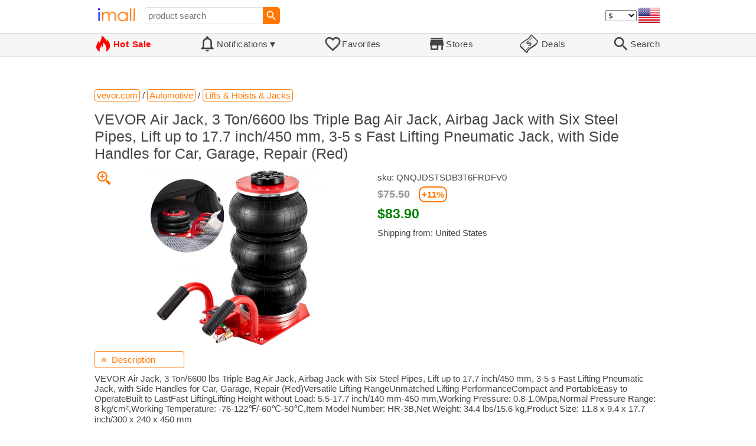

--- FILE ---
content_type: text/html; charset=UTF-8
request_url: https://imall.com/product/VEVOR-Air-Jack-3-Ton-6600-lbs-Triple-Bag-Airbag-with-Six-Steel-Pipes-Lift-up-to-17.7-inch-450-mm-5-s-Fast-Lifting-Pneumatic-Side-Handles-for-Car-Garage-Repair-Red/Automotive-Lifts-Hoists-Jacks/vevor.com/QNQJDSTSDB3T6FRDFV0/1390-11626/en
body_size: 17042
content:

<!DOCTYPE HTML>
<html lang="en">
<head>
<link rel="preload" href="https://imall.com/common/IconsCSS.woff" as="font" type="font/woff2" crossorigin="anonymous">
<link rel="preload" href="https://fonts.gstatic.com/s/materialicons/v46/flUhRq6tzZclQEJ-Vdg-IuiaDsNc.woff2" as="font" type="font/woff2" crossorigin="anonymous">
<link rel="stylesheet" type="text/css" href="/_.css"/>
<script>var fss = {}</script>
<script src="/misc/js/_.js"></script>
<script async onload="LazyLoad_OnLoad()" src="https://cdnjs.cloudflare.com/ajax/libs/vanilla-lazyload/8.12.0/lazyload.min.js"></script>
<link rel="icon" href="/Icon.png" type="image/vnd.microsoft.icon"/>
<link rel="shortcut icon" href="/Icon.png" type="image/vnd.microsoft.icon"/>
<link rel="apple-touch-icon-precomposed" href="/Icon.png"/>

<title>VEVOR Air Jack, 3 Ton/6600 lbs Triple Bag Air Jack, Airbag Jack with Six Steel Pipes, Lift up to 17.7 inch/450 mm, 3-5 s Fast Lifting Pneumatic Jack, with Side Handles for Car, Garage, Repair (Red) - buy at the price of $83.90 in vevor.com | imall.com</title>
<meta name="keywords" content="buy VEVOR Air Jack, 3 Ton/6600 lbs Triple Bag Air Jack, Airbag Jack with Six Steel Pipes, Lift up to 17.7 inch/450 mm, 3-5 s Fast Lifting Pneumatic Jack, with Side Handles for Car, Garage, Repair (Red) QNQJDSTSDB3T6FRDFV0 Lifts &amp; Hoists Jacks Automotive vevor.com Price $83.90">
<meta name="description" content="VEVOR Air Jack, 3 Ton/6600 lbs Triple Bag Air Jack, Airbag Jack with Six Steel Pipes, Lift up to 17.7 inch/450 mm, 3-5 s Fast Lifting Pneumatic Jack, with Side Handles for Car, Garage, Repair (Red) in online-store vevor.com. Large selection of Lifts &amp; Hoists Jacks Automotive in United States, Russia, United Kingdom, India, Germany, Ukraine, Australia, Canada, France, Sweden, Italy, Netherlands, Poland, Indonesia, Malaysia, Philippines, Spain, Brazil, Thailand, Turkey, Romania, Singapore, Greece, South Korea, Hungary, Mexico, Pakistan, Belgium, Japan, Vietnam, South Africa, Czech Republic, United Arab Emirates, Hong Kong, Switzerland, Portugal, Bulgaria, Saudi Arabia, Iran, Slovakia, Finland, Denmark, Ireland, Israel, China, Belarus, Taiwan, Norway, Egypt, New Zealand.">
<link rel="canonical" href="https://imall.com/product/VEVOR-Air-Jack-3-Ton-6600-lbs-Triple-Bag-Airbag-with-Six-Steel-Pipes-Lift-up-to-17.7-inch-450-mm-5-s-Fast-Lifting-Pneumatic-Side-Handles-for-Car-Garage-Repair-Red/Automotive-Lifts-Hoists-Jacks/vevor.com/QNQJDSTSDB3T6FRDFV0/1390-11626/en"/>
<meta property="og:type" content="product"/>
<meta property="og:image" content="https://image.vevor.com/us%2FQNQJDSTSDB3T6FRDFV0%2Fgoods_img-v2%2Fair-jack-m100-1.2.jpg?timestamp=1689063476000"/>
<meta property="product:price:amount" content="83.9"/>
<meta property="product:price:currency" content="USD"/>
<meta property="og:title" content="VEVOR Air Jack, 3 Ton/6600 lbs Triple Bag Air Jack, Airbag Jack with Six Steel Pipes, Lift up to 17.7 inch/450 mm, 3-5 s Fast Lifting Pneumatic Jack, with Side Handles for Car, Garage, Repair (Red) - buy at the price of $83.90 in vevor.com"/>
<meta property="og:url" content="https://imall.com/product/VEVOR-Air-Jack-3-Ton-6600-lbs-Triple-Bag-Airbag-with-Six-Steel-Pipes-Lift-up-to-17.7-inch-450-mm-5-s-Fast-Lifting-Pneumatic-Side-Handles-for-Car-Garage-Repair-Red/Automotive-Lifts-Hoists-Jacks/vevor.com/QNQJDSTSDB3T6FRDFV0/1390-11626/en"/>

<meta http-equiv="Content-Type" content="text/html; charset=UTF-8"/>
<meta http-equiv="X-UA-Compatible" content="IE=edge"/>
<meta name="apple-mobile-web-app-capable" content="yes"/>
<meta name="mobile-web-app-capable" content="yes"/>
<meta name="viewport" content="width=device-width, initial-scale=1.0"/>
<link rel="manifest" href="/manifest.webapp"/>

<script>
Template_PreInitJS('product', "https:\/\/imall.com\/product\/VEVOR-Air-Jack-3-Ton-6600-lbs-Triple-Bag-Airbag-with-Six-Steel-Pipes-Lift-up-to-17.7-inch-450-mm-5-s-Fast-Lifting-Pneumatic-Side-Handles-for-Car-Garage-Repair-Red\/Automotive-Lifts-Hoists-Jacks\/vevor.com\/QNQJDSTSDB3T6FRDFV0\/1390-11626\/en", 'en', '', '', 'usd', 0, true);
fss.PageCategorization="product_e_1390_11626__1&PageID=1677279058";SessionRequestCreateEx();</script>
</head>
<body class="base_font" ontouchstart="">

<script>
var fssDevice = {};
fssDevice.IsTouch = (('ontouchstart' in w) || (navigator.msMaxTouchPoints > 0));
d.body.className += ' ' + (fssDevice.IsTouch ? 'touch' : 'desktop');

w.addEventListener('resize', Device_IsPhone_Init());
Device_IsPhone_Init();
</script>

<div class="MaxWidth" style="margin-bottom:10px;margin-top:10px;">

<div id="SearchMini" class="navigator_wrap">
<div style="padding-right:5px"><a id="nav_root" href="/?en-us-usd" title="iMall Home" class="navigator_logo_a"><span class="navigator_logo"></span></a></div>
<div class="search" style="font-size:15px;padding-left:10px;">
<form action="/search/" method="get" name="fssSearchMini" onsubmit="return ProductsSearchMini(event)">
<input id="lc_cc_curc_mini" type="hidden">
<div style="display:table-cell;vertical-align:middle;width:100%;"><input id="search_text_mini" name="search_text" type="search" placeholder="product search" title="product search" class="search_input search_text" style="width:100%;min-width:200px;font-size:15px;height:29px;"></div><div style="display:table-cell;vertical-align:middle;white-space:nowrap"><input type="submit" id="btnSearch_mini" onclick=" " class="button search_button" value="&#xE8B6;" style="border:none;font-family:Material Icons;font-size:21px;padding:0;width:29px;height:29px;"></div></form>
</div>

<div style="width:100%"></div>
<div class="notranslate notranslate100"><select id="CurrencyCode" onchange="CurrencyCode_Change(this.value)" title="select currency">
<option value="usd">$ &nbsp; &nbsp;USD
<option value="eur">€ &nbsp; &nbsp;EUR
<option value="rub">руб. RUB
<option value="uah">грн. UAH
</select></div>
<script>CurrencyCode_OptionsCheck();</script>
<script>CurrencyCode_Init();</script><div id="LNI_en"><a onclick="LanguageCodeSet('en')" class="Link Selection notranslate notranslate100" title="English">eng</a></div><div id="LNI_ru"><a onclick="LanguageCodeSet('ru')" class="LinkHover notranslate notranslate100" title="Русский">рус</a></div><div id="LNI_uk"><a onclick="LanguageCodeSet('uk')" class="LinkHover notranslate notranslate100" title="Українська">укр</a></div><script>LanguageNavigator_Init();</script>

<div><a href="/countries/?en#us" id="nav_country" q_class="HoverShadow" title="Select Country"><i class="navigator_country" id="nav_country_img" style="display:block;height:26px;width:36px;background-image: url(https://imall.com/countries/flags/us.png)"></i></a></div>
<script>Device_PhoneFooterHE_Init();</script>
</div>
</div>

<div id="TouchNavigatorPlaceholder"></div>
<div id="TouchNavigator_Wrap" class="SingleLine">
<script>
fssDevice.TouchNavigator_WrapHE = d.getElementById('TouchNavigator_Wrap');
if(fssDevice.IsTouch)
  fssDevice.TouchNavigator_WrapHE.style.display = 'none';
else
  fssDevice.TouchNavigator_WrapHE.style.visibility = 'hidden';
</script>
<div class="MaxWidth" style="overflow-x:auto;overflow-y:hidden;"><div id="TouchNavigator" class="TouchNavigator UserSelectNone"><a id="nav_home" href="/?en-us-usd" class="cell "><span><div class="icon" style="font-family:IconsCSS">&#59465;</div><div class="text">&nbsp;Home</div></span></a><a id="nav_hotsale" class="cell " style="color:red" href="/products/hot/?en-us-usd"><span><div class="icon" style="font-family:IconsCSS">&#59466;</div><div class="text" style="font-weight:bold">&nbsp;Hot Sale</div></span></a><a id="NotificationCountContainer" onclick="NotificationsOnClick(event)" class="cell "><span><div class="icon"><span style="position:relative"><span style="font-size:32px">&#xE7F5;</span><div id="NotificationCount" class="base_font" style="display:none"></div></span></div><div id="NotificationsTitle" class="text">Notifications</div></span></a><a href="/favorites/?en&tab=searches" class="cell "><span><div class="icon">&#xE87E;</div><div class="text">Favorites</div></span></a><a id="nav_stores" href="/stores/?en-us" class="cell "><span><div class="icon">&#xE8D1;</div><div class="text">Stores</div></span></a><a id="nav_deals" href="/deals/?en-us" class="cell "><span><div class="icon" style="font-family:IconsCSS">&#59454;</div><div class="text">&nbsp;Deals</div></span></a><a id="nav_search" href="/search/?en-us-usd" class="cell "><span><div class="icon">&#xE8B6;</div><div class="text">Search</div></span></a></div>
</div></div>
<a id="ContentStart" name="ContentStart"></a>
<div style="height:50px;margin:0 auto;max-width:960px"><div class="GAds_A_DisplayHorizontalHeight50"></div></div><script>
CountryCodeUpdate();

if(!fssDevice.IsTouch)
  d.getElementById('NotificationsTitle').innerHTML += /*fssDevice.IsTouch ? '&#9650' : */'&#9660';

if(!fssDevice.IsTouch)
  TouchNavigator_Init();
w.addEventListener('resize', TouchNavigator_Init);
</script>

<style>
.navigator_country {
  background-position: -2px -6px;
  background-repeat: no-repeat;
  background-size: 40px;
  min-width: 36px;
}
</style>

<div class="body_wrap">
<!--div class="body_wrap_background"> </div-->
<div class="content product" style="max-width:960px"><div id="content">


<script>
ProductUI_Init(1390, 11626, 83.9, 'usd', 0, [1,43.17,77.29743,0.8581976], 1306);
function fssSessionInit()
{Product_SessionInit(1390,11626,8390, true);}
</script>

<div id="CategoriesBreadcrumbNavigator" itemscope itemtype="http://schema.org/BreadcrumbList"><span itemprop="itemListElement" itemscope itemtype="http://schema.org/ListItem"><a itemprop="item" href="/store/vevor.com/?en-usd" class="action_link breadcrumb"><span itemprop="name">vevor.com</span></a><meta itemprop="position" content="1"/></span> / <span itemprop="itemListElement" itemscope itemtype="http://schema.org/ListItem"><a itemprop="item" href="/store/vevor.com/Automotive/?en-usd" class="action_link breadcrumb"><span itemprop="name">Automotive</span></a><meta itemprop="position" content="2"/></span> / <span itemprop="itemListElement" itemscope itemtype="http://schema.org/ListItem"><a itemprop="item" href="/store/vevor.com/Automotive/Lifts-&-Hoists-&-Jacks/?en-usd" class="action_link breadcrumb"><span itemprop="name">Lifts & Hoists & Jacks</span></a><meta itemprop="position" content="3"/></span></div><script>Product_CategoriesBreadcrumbNavigator_Fix();</script>


<div itemscope itemtype="http://schema.org/Product">
<div>
<h1 style="margin-left:0;text-align:left" itemprop="name">VEVOR Air Jack, 3 Ton/6600 lbs Triple Bag Air Jack, Airbag Jack with Six Steel Pipes, Lift up to 17.7 inch/450 mm, 3-5 s Fast Lifting Pneumatic Jack, with Side Handles for Car, Garage, Repair (Red)</h1>

<div class="wrap"><a id="ProductImage_Show" href="//image.vevor.com/us%2FQNQJDSTSDB3T6FRDFV0%2Fgoods_img-v2%2Fair-jack-m100-1.2.jpg?timestamp=1689063476000" target="_blank" rel="noopener" class="UserSelectNone action_link_icon">&#59453;</a><div class="product_img_wrap"><img id="ProductImage" referrerpolicy="no-referrer" src="//image.vevor.com/us%2FQNQJDSTSDB3T6FRDFV0%2Fgoods_img-v2%2Fair-jack-m100-1.2.jpg?timestamp=1689063476000" alt="VEVOR Air Jack, 3 Ton/6600 lbs Triple Bag Air Jack, Airbag Jack with Six Steel Pipes, Lift up to 17.7 inch/450 mm, 3-5 s Fast Lifting Pneumatic Jack, with Side Handles for Car, Garage, Repair (Red)" class="product_img" itemprop="image"></div>
<div class="info">
<div id="ProductInfoWrap" class="info_center">

<meta itemprop="sku" content="QNQJDSTSDB3T6FRDFV0"/><div class="sku">sku: QNQJDSTSDB3T6FRDFV0</div><div id="ProductPrice_usd" class="PriceWrap"><script>ProductUI.LP_Period = 196</script><div><span class="price list_price notranslate notranslate100" title="average price last 195 days">$75.50</span><span class="discount PriceDiscountIncrease">+11%</span></div><span itemprop="offers" itemscope itemtype="http://schema.org/Offer"><div class="price notranslate notranslate100" style="" title="Price">$83.90</div><meta itemprop="price" content="83.9"/><meta itemprop="priceCurrency" content="USD"/><link itemprop="availability" href="https://schema.org/InStock"></span></div><div id="ProductPrice_uah" class="PriceWrap" style="display:none"><div><span class="price list_price notranslate notranslate100" title="average price last 195 days">3,180.00 грн.</span><span class="discount PriceDiscountIncrease">+14%</span></div><div class="price notranslate notranslate100" style="" title="Price">~ <i>3,620.00 грн.</i></div><div class="OrigPrice">$83.90, $1.00 = 43.17 грн.</div></div><div id="ProductPrice_rub" class="PriceWrap" style="display:none"><div><span class="price list_price notranslate notranslate100" title="average price last 195 days">6,060.00 руб.</span><span class="discount PriceDiscountIncrease">+7%</span></div><div class="price notranslate notranslate100" style="" title="Price">~ <i>6,490.00 руб.</i></div><div class="OrigPrice">$83.90, $1.00 = 77.30 руб.</div></div><div id="ProductPrice_eur" class="PriceWrap" style="display:none"><div><span class="price list_price notranslate notranslate100" title="average price last 195 days">€ 65.00</span><span class="discount PriceDiscountIncrease">+11%</span></div><div class="price notranslate notranslate100" style="" title="Price">~ <i>€ 72.00</i></div><div class="OrigPrice">$83.90, € 1.00 = $1.17</div></div><script>Product_ConvertedPriceShow();</script><div>Shipping from: United States</div><span id="StoreDoesNotShipWarning" style="display:none"><span class="Icon">&#59423;</span><span class="Text">the store does not ship to your country</span></span></div>
</div>
<div price100="8390" class="ProductFavorites ProductFavorite1390_11626 favorite_common UserSelectNone action_link_icon"></div>
</div>
</div>
<div id="DescriptionWrap"><div style="margin:5px 0 13px 0;position:relative">&nbsp;<span style="left:0;padding:5px 10px;top:0;min-width: 130px" class="action_link" onclick="ContentVisibleToggle(FDescriptionDef)"><span id="Description_VisibleStateIcon"></span> &nbsp;Description<script>var FDescriptionDef = {Name: 'Description'};</script></span></div><div id="Description"><script>ContentVisibleToggle(FDescriptionDef, true);</script><script>if(CookieGet('lc'))ContentVisibleToggle(FDescriptionDef, false);</script><div style="margin:8px 0"><div itemprop="description" id="DescriptionContent">VEVOR Air Jack, 3 Ton/6600 lbs Triple Bag Air Jack, Airbag Jack with Six Steel Pipes, Lift up to 17.7 inch/450 mm, 3-5 s Fast Lifting Pneumatic Jack, with Side Handles for Car, Garage, Repair (Red)Versatile Lifting RangeUnmatched Lifting PerformanceCompact and PortableEasy to OperateBuilt to LastFast LiftingLifting Height without Load: 5.5-17.7 inch/140 mm-450 mm,Working Pressure: 0.8-1.0Mpa,Normal Pressure Range: 8 kg/cm²,Working Temperature: -76-122℉/-60℃-50℃,Item Model Number: HR-3B,Net Weight: 34.4 lbs/15.6 kg,Product Size: 11.8 x 9.4 x 17.7 inch/300 x 240 x 450 mm</div></div><script>if(CookieGet('lc'))ProductDescription_RemoveIfEmpty();</script></div></div></div><div style="margin:5px 0 13px 0;position:relative">&nbsp;<span id="PriceHistoryToggle" style="left:0;padding:5px 10px;top:0;min-width: 130px" class="action_link" onclick="ContentVisibleToggle(FPriceHistoryDef)"><span id="PriceHistory_VisibleStateIcon"></span> &nbsp;<span id="PriceHistoryTitle">Price history chart & currency exchange rate</span><script>var FPriceHistoryDef = {Name: 'PriceHistory'};</script></span></div><div id="PriceHistory"><script>ContentVisibleToggle(FPriceHistoryDef, false);</script><script>FPriceHistoryDef.OnToggle_Visible = Product_PriceHistory_Render;Product_PriceHistory_Toggle_TitleUpdate();</script><canvas id="PriceChart" style="height:300px;width:100%"></canvas></div><h2 style="margin-left:0">Customers also viewed</h2><a name="TabNavigator_ViewedIn" style="display: block;height: 3px;"></a><div class="TabNavigator MaxWidth700" style="overflow-x:auto;text-align:center"><a href="?&ViewedIn=this#TabNavigator_ViewedIn" class="UserSelectNone TabHover" style="border-top-left-radius:7px;border-bottom-left-radius:7px;">in this store</a><a href="?#TabNavigator_ViewedIn" class="UserSelectNone TabSelected" style="border-top-right-radius:7px;border-bottom-right-radius:7px;border-right:1px solid #F70;">in other stores</a></div><br><script>ProductFavoritesInit();Products_WindowOnResize_Init();</script><a name="products"></a><div class="TileItems"><div class="Item ItemRT"><a href="/product/Jwdx094-Commuter-Round-neck-Pullover-Korean-style-Fashionable-Sweater-Soft-And-Comfortable-Solid-Color-Knitted-Top-With-./Apparel-Accessories-Clothing-Shirts-Tops/634418214170241/temu.com/17592510321008/2053-1062922/en"><div class="ItemImgWrap ItemImgWrapRT"><img referrerpolicy="no-referrer" class="ItemImg ItemImgRT" src="//img.kwcdn.com/product/open/2024-06-15/1718432071058-bbe34f1362b14018963ddfcaa4bbd685-goods.jpeg" alt="

Jwdx094 Commuter Round-neck Pullover Korean-style Fashionable Sweater, Soft And Comfortable Solid Color Knitted Top With ." title="Jwdx094 Commuter Round-neck Pullover Korean-style Fashionable Sweater, Soft And Comfortable Solid Color Knitted Top With ."></div><div class="price PriceRaw" PriceRaw="18.685">$18.69</div><div class="title" title="Jwdx094 Commuter Round-neck Pullover Korean-style Fashionable Sweater, Soft And Comfortable Solid Color Knitted Top With .">Jwdx094 Commuter Round-neck Pullover Korean-style Fashionable Sweater, Soft And Comfortable Solid Color Knitted Top With .</div></a><a href="/store/temu.com/?en-" class="action_link store_name" style="border-color:transparent">temu.com</a><div price100="1868" class="ProductFavorites ProductFavorite2053_1062922 favorite_common UserSelectNone action_link_icon"></div></div><div class="Item ItemRT"><a href="/product/Upgraded-22-Pages-Paper-1pc-Natural-Landscape-Coloring-Book-Adult-Relaxation-Holiday-Birthday-Party-Gift-Drawing-Painting/Arts-Entertainment-Hobbies-Creative-Crafts-Art-Crafting-Materials-Craft/634418214791062/temu.com/17593508740691/2050-1080374/en"><div class="ItemImgWrap ItemImgWrapRT"><img referrerpolicy="no-referrer" class="ItemImg ItemImgRT" src="//img.kwcdn.com/product/fancy/bdea6b57-982b-40fb-93cd-a5733283d31e.jpg" alt="

(, Upgraded, 22 Pages Paper) 1pc Natural Landscape Coloring Book, Adult Relaxation Coloring Book, Holiday Birthday Party Gift, Drawing &amp; Painting" title="(, Upgraded, 22 Pages Paper) 1pc Natural Landscape Coloring Book, Adult Relaxation Coloring Book, Holiday Birthday Party Gift, Drawing &amp; Painting"></div><div class="price PriceRaw" PriceRaw="5.0804152">$5.08</div><div class="title" title="(, Upgraded, 22 Pages Paper) 1pc Natural Landscape Coloring Book, Adult Relaxation Coloring Book, Holiday Birthday Party Gift, Drawing &amp; Painting">(, Upgraded, 22 Pages Paper) 1pc Natural Landscape Coloring Book, Adult Relaxation Coloring Book, Holiday Birthday Party Gift, Drawing &amp; Painting</div></a><a href="/store/temu.com/?en-" class="action_link store_name" style="border-color:transparent">temu.com</a><div price100="436" class="ProductFavorites ProductFavorite2050_1080374 favorite_common UserSelectNone action_link_icon"></div></div><div class="Item ItemRT"><a href="/product/%D0%9C%D1%83%D1%81%D1%83%D0%BB%D1%8C%D0%BC%D0%B0%D0%BD%D1%81%D0%BA%D0%B8%D0%B5-%D0%B6%D0%B5%D0%BD%D1%89%D0%B8%D0%BD%D1%8B-%D1%8D%D0%BB%D0%B0%D1%81%D1%82%D0%B8%D1%87%D0%BD%D0%B0%D1%8F-%D1%85%D0%BB%D0%BE%D0%BF%D0%BA%D0%BE%D0%B2%D0%B0%D1%8F-%D0%BA%D0%BE%D1%81%D0%B0-%D1%81-%D1%86%D0%B2%D0%B5%D1%82%D0%BE%D1%87%D0%BD%D1%8B%D0%BC-%D0%BF%D1%80%D0%B8%D0%BD%D1%82%D0%BE%D0%BC-%D1%82%D1%8E%D1%80%D0%B1%D0%B0%D0%BD-%D1%88%D0%BB%D1%8F%D0%BF%D0%B0-%D0%BC%D0%BE%D0%B4%D0%BD%D1%8B%D0%B5-%D1%88%D0%B0%D0%BF%D0%BE%D1%87%D0%BA%D0%B8-%D1%88%D0%B0%D0%BF%D0%BA%D0%B0-%D0%BF%D0%BE%D0%B2%D1%8F%D0%B7%D0%BA%D0%B0-%D0%BD%D0%B0-%D0%B3%D0%BE%D0%BB%D0%BE%D0%B2%D1%83-%D0%B3%D0%BE%D0%BB%D0%BE%D0%B2%D0%BD%D1%8B%D0%B5-%D1%83%D0%B1%D0%BE%D1%80%D1%8B/%D0%B0%D0%BA%D1%81%D0%B5%D1%81%D1%81%D1%83%D0%B0%D1%80%D1%8B-%D0%B4%D0%BB%D1%8F-%D0%B2%D0%BE%D0%BB%D0%BE%D1%81/Women%27s-Clothing-Muslim-Fashion/aliexpress.ru/1005007980798946/1381-266685141/en"><div class="ItemImgWrap ItemImgWrapRT"><img referrerpolicy="no-referrer" class="ItemImg ItemImgRT" src="//ae-pic-a1.aliexpress-media.com/kf/S04a74111d4e344d0bf256adf2c037fd3T.jpg" alt="

Мусульманские женщины, эластичная хлопковая коса с цветочным принтом, тюрбан, шляпа, модные шапочки, шапка, повязка на голову, головные уборы, аксессуары для волос" title="Мусульманские женщины, эластичная хлопковая коса с цветочным принтом, тюрбан, шляпа, модные шапочки, шапка, повязка на голову, головные уборы, аксессуары для волос"></div><div class="price PriceRaw" PriceRaw="2.24">$2.24</div><div class="title" title="Мусульманские женщины, эластичная хлопковая коса с цветочным принтом, тюрбан, шляпа, модные шапочки, шапка, повязка на голову, головные уборы, аксессуары для волос">Мусульманские женщины, эластичная хлопковая коса с цветочным принтом, тюрбан, шляпа, модные шапочки, шапка, повязка на голову, головные уборы, аксессуары для волос</div></a><a href="/store/aliexpress.ru/?en-" class="action_link store_name" style="border-color:transparent">aliexpress.ru</a><div price100="224" class="ProductFavorites ProductFavorite1381_266685141 favorite_common UserSelectNone action_link_icon"></div></div><div class="Item ItemRT"><a href="/product/%D0%9F%D1%80%D0%BE%D1%82%D0%B8%D0%B2%D0%BE%D1%82%D1%83%D0%BC%D0%B0%D0%BD%D0%BD%D1%8B%D0%B9-%D1%81%D0%BF%D1%80%D0%B5%D0%B9-%D0%B4%D0%BB%D1%8F-%D0%BB%D0%BE%D0%B1%D0%BE%D0%B2%D0%BE%D0%B3%D0%BE-%D1%81%D1%82%D0%B5%D0%BA%D0%BB%D0%B0-%D0%B0%D0%B2%D1%82%D0%BE%D0%BC%D0%BE%D0%B1%D0%B8%D0%BB%D1%8F-%D0%BA%D1%80%D0%B5%D0%B0%D1%82%D0%B8%D0%B2%D0%BD%D1%8B%D0%B9-%D0%92%D0%BE%D0%B4%D0%BE%D0%BD%D0%B5%D0%BF%D1%80%D0%BE%D0%BD%D0%B8%D1%86%D0%B0%D0%B5%D0%BC%D1%8B%D0%B9-%D0%90%D0%B2%D1%82%D0%BE%D0%BC%D0%BE%D0%B1%D0%B8%D0%BB%D1%8C%D0%BD%D1%8B%D0%B9-%D0%B3%D0%B8%D0%B4%D1%80%D0%BE%D1%84%D0%BE%D0%B1%D0%BD%D0%BE%D0%B5-%D0%BF%D0%BE%D0%BA%D1%80%D1%8B%D1%82%D0%B8%D0%B5-%D0%B6%D0%B8%D0%B4%D0%BA%D0%B8%D0%B9/%D0%BA%D0%B5%D1%80%D0%B0%D0%BC%D0%B8%D1%87%D0%B5%D1%81%D0%BA%D0%B8%D0%B9/Automobiles-Parts-Accessories-Car-Wash-Maintenance/aliexpress.ru/1005006133370015/1381-209586073/en"><div class="ItemImgWrap ItemImgWrapRT"><img referrerpolicy="no-referrer" class="ItemImg ItemImgRT" src="//ae01.alicdn.com/kf/S0f2e042e113545bea2eababe832aae9f4.jpg" alt="

Противотуманный спрей для лобового стекла автомобиля, креативный Водонепроницаемый Автомобильный Спрей для стекла, гидрофобное покрытие, жидкий керамический спрей" title="Противотуманный спрей для лобового стекла автомобиля, креативный Водонепроницаемый Автомобильный Спрей для стекла, гидрофобное покрытие, жидкий керамический спрей"></div><div class="price PriceRaw" PriceRaw="3.65">$3.65</div><div class="title" title="Противотуманный спрей для лобового стекла автомобиля, креативный Водонепроницаемый Автомобильный Спрей для стекла, гидрофобное покрытие, жидкий керамический спрей">Противотуманный спрей для лобового стекла автомобиля, креативный Водонепроницаемый Автомобильный Спрей для стекла, гидрофобное покрытие, жидкий керамический спрей</div></a><a href="/store/aliexpress.ru/?en-" class="action_link store_name" style="border-color:transparent">aliexpress.ru</a><div price100="365" class="ProductFavorites ProductFavorite1381_209586073 favorite_common UserSelectNone action_link_icon"></div></div><div class="Item ItemRT"><a href="/product/%D0%91%D1%80%D1%8E%D0%BA%D0%B8-%D0%BC%D1%83%D0%B6%D1%81%D0%BA%D0%B8%D0%B5-%D1%82%D0%BE%D0%BD%D0%BA%D0%B8%D0%B5-%D0%BA%D0%BB%D0%B0%D1%81%D1%81%D0%B8%D1%87%D0%B5%D1%81%D0%BA%D0%B8%D0%B5-%D0%BF%D0%BE%D0%B2%D1%81%D0%B5%D0%B4%D0%BD%D0%B5%D0%B2%D0%BD%D1%8B%D0%B5-%D0%B4%D0%B5%D0%BB%D0%BE%D0%B2%D1%8B%D0%B5-%D0%BC%D0%BE%D0%B4%D0%BD%D1%8B%D0%B5-%D1%88%D1%82%D0%B0%D0%BD%D1%8B-%D0%B4%D0%BB%D1%8F-%D0%B1%D0%B5%D0%B3%D0%B0-%D0%BF%D1%80%D1%8F%D0%BC%D1%8B%D0%B5-%D1%81-%D0%BF%D0%BE%D1%8F%D1%81%D0%BE%D0%BC-%D0%BD%D0%B0-%D1%80%D0%B5%D0%B7%D0%B8%D0%BD%D0%BA%D0%B5-%D0%B7%D0%B0%D0%B2%D1%8F%D0%B7%D0%BA%D0%B0%D1%85-%D0%B2%D0%B5%D1%81%D0%BD%D0%B0-%D0%BB%D0%B5%D1%82%D0%BE/Men%27s-Clothing-Pants/aliexpress.ru/1005005957268899/1381-209860635/en"><div class="ItemImgWrap ItemImgWrapRT"><img referrerpolicy="no-referrer" class="ItemImg ItemImgRT" src="//ae01.alicdn.com/kf/S1a081b83fb9e4c0ba6ce5d109acb1d04I.jpg" alt="

Брюки мужские тонкие классические, повседневные деловые модные штаны для бега, прямые с поясом на резинке, на завязках, весна-лето" title="Брюки мужские тонкие классические, повседневные деловые модные штаны для бега, прямые с поясом на резинке, на завязках, весна-лето"></div><div class="price PriceRaw" PriceRaw="16.6">$16.60</div><div class="title" title="Брюки мужские тонкие классические, повседневные деловые модные штаны для бега, прямые с поясом на резинке, на завязках, весна-лето">Брюки мужские тонкие классические, повседневные деловые модные штаны для бега, прямые с поясом на резинке, на завязках, весна-лето</div></a><a href="/store/aliexpress.ru/?en-" class="action_link store_name" style="border-color:transparent">aliexpress.ru</a><div price100="1660" class="ProductFavorites ProductFavorite1381_209860635 favorite_common UserSelectNone action_link_icon"></div></div><div class="Item ItemRT"><a href="/product/%D0%96%D0%B5%D0%BD%D1%81%D0%BA%D0%B8%D0%B9-%D0%BA%D0%BE%D0%BC%D0%BF%D0%BB%D0%B5%D0%BA%D1%82-%D0%B8%D0%B7-2-%D0%BF%D1%80%D0%B5%D0%B4%D0%BC%D0%B5%D1%82%D0%BE%D0%B2-%D0%BE%D0%B4%D0%BD%D0%BE%D1%82%D0%BE%D0%BD%D0%BD%D1%8B%D0%B9-%D0%B4%D0%BE%D0%BC%D0%B0%D1%88%D0%BD%D0%B8%D0%B9-%D0%BA%D0%BE%D1%81%D1%82%D1%8E%D0%BC-%D1%83%D0%BA%D0%BE%D1%80%D0%BE%D1%87%D0%B5%D0%BD%D0%BD%D1%8B%D0%B9-%D1%82%D0%BE%D0%BF-%D1%88%D0%B8%D1%80%D0%BE%D0%BA%D0%B8%D0%B5-%D0%B1%D1%80%D1%8E%D0%BA%D0%B8-%D0%BD%D0%BE%D0%B2%D0%B8%D0%BD%D0%BA%D0%B0-2024-%D0%B6%D0%B5%D0%BD%D1%81%D0%BA%D0%B0%D1%8F-%D0%BE%D0%B4%D0%B5%D0%B6%D0%B4%D0%B0/Women%27s-Clothing-Matching-Sets/aliexpress.ru/1005006490311258/1381-209899249/en"><div class="ItemImgWrap ItemImgWrapRT"><img referrerpolicy="no-referrer" class="ItemImg ItemImgRT" src="//ae01.alicdn.com/kf/Sddcbebcca8dc4851b2000b7ce369691dJ.jpg" alt="

Женский комплект из 2 предметов, Женский однотонный домашний костюм, укороченный топ и широкие брюки, новинка 2024, женская одежда" title="Женский комплект из 2 предметов, Женский однотонный домашний костюм, укороченный топ и широкие брюки, новинка 2024, женская одежда"></div><div class="price PriceRaw" PriceRaw="10.84">$10.84</div><div class="title" title="Женский комплект из 2 предметов, Женский однотонный домашний костюм, укороченный топ и широкие брюки, новинка 2024, женская одежда">Женский комплект из 2 предметов, Женский однотонный домашний костюм, укороченный топ и широкие брюки, новинка 2024, женская одежда</div></a><a href="/store/aliexpress.ru/?en-" class="action_link store_name" style="border-color:transparent">aliexpress.ru</a><div price100="1084" class="ProductFavorites ProductFavorite1381_209899249 favorite_common UserSelectNone action_link_icon"></div></div><div class="Item ItemRT"><a href="/product/Car-Seat-Belt-Styling-Accessories-Children-Baby-Safety-Pillow-Plush-Cushion-Vehicle-Shoulder-Protection/Automobiles-Parts-Interior/aliexpress.ru/1005005900840566/1381-210031090/en"><div class="ItemImgWrap ItemImgWrapRT"><img referrerpolicy="no-referrer" class="ItemImg ItemImgRT" src="//ae01.alicdn.com/kf/S8cfcedbfd85448509a1f92339c673fecH.jpg" alt="

Car Seat Belt Car Styling Accessories Children Baby Safety Seat Belt Pillow Car Belt Plush Cushion Vehicle Shoulder Protection" title="Car Seat Belt Car Styling Accessories Children Baby Safety Seat Belt Pillow Car Belt Plush Cushion Vehicle Shoulder Protection"></div><div class="price PriceRaw" PriceRaw="6.37">$6.37</div><div class="title" title="Car Seat Belt Car Styling Accessories Children Baby Safety Seat Belt Pillow Car Belt Plush Cushion Vehicle Shoulder Protection">Car Seat Belt Car Styling Accessories Children Baby Safety Seat Belt Pillow Car Belt Plush Cushion Vehicle Shoulder Protection</div></a><a href="/store/aliexpress.ru/?en-" class="action_link store_name" style="border-color:transparent">aliexpress.ru</a><div price100="637" class="ProductFavorites ProductFavorite1381_210031090 favorite_common UserSelectNone action_link_icon"></div></div><div class="Item ItemRT"><a href="/product/Automobile-Hand-Pump-Fuel-Hose-High-Pressure-Line-Car-Boat-with-Bulb-Plastic-Gas/Automobiles-Parts-Accessories-Engines-Engine/aliexpress.ru/1005006463400022/1381-210047144/en"><div class="ItemImgWrap ItemImgWrapRT"><img referrerpolicy="no-referrer" class="ItemImg ItemImgRT" src="//ae01.alicdn.com/kf/S3c4e156201a840028fd325ea875ab01fy.jpg" alt="

Automobile Hand Pump Fuel Hose High Pressure Line Car Boat with Bulb Plastic Gas" title="Automobile Hand Pump Fuel Hose High Pressure Line Car Boat with Bulb Plastic Gas"></div><div class="price PriceRaw" PriceRaw="15.83">$15.83</div><div class="title" title="Automobile Hand Pump Fuel Hose High Pressure Line Car Boat with Bulb Plastic Gas">Automobile Hand Pump Fuel Hose High Pressure Line Car Boat with Bulb Plastic Gas</div></a><a href="/store/aliexpress.ru/?en-" class="action_link store_name" style="border-color:transparent">aliexpress.ru</a><div price100="1583" class="ProductFavorites ProductFavorite1381_210047144 favorite_common UserSelectNone action_link_icon"></div></div><div class="Item ItemRT"><a href="/product/Outer-Door-Handle-Assembly-Auto-Black-Car-Left-Right-Outdoor-Replacement-Accessory-For-Suzuki-New-Alto/Automobiles-Parts-Accessories-Exterior/aliexpress.ru/1005006454459706/1381-210071727/en"><div class="ItemImgWrap ItemImgWrapRT"><img referrerpolicy="no-referrer" class="ItemImg ItemImgRT" src="//ae01.alicdn.com/kf/S9a29e2607ad2481e8a2b47dba6886e22B.jpeg" alt="

Outer Door Handle Assembly Auto Black Car Left/Right Outdoor Replacement Accessory For Suzuki New Alto" title="Outer Door Handle Assembly Auto Black Car Left/Right Outdoor Replacement Accessory For Suzuki New Alto"></div><div class="price PriceRaw" PriceRaw="3.8">$3.80</div><div class="title" title="Outer Door Handle Assembly Auto Black Car Left/Right Outdoor Replacement Accessory For Suzuki New Alto">Outer Door Handle Assembly Auto Black Car Left/Right Outdoor Replacement Accessory For Suzuki New Alto</div></a><a href="/store/aliexpress.ru/?en-" class="action_link store_name" style="border-color:transparent">aliexpress.ru</a><div price100="380" class="ProductFavorites ProductFavorite1381_210071727 favorite_common UserSelectNone action_link_icon"></div></div><div class="Item ItemRT"><a href="/product/%D0%96%D0%B5%D0%BD%D1%81%D0%BA%D0%B8%D0%B9-%D0%BE%D1%84%D0%B8%D1%81%D0%BD%D1%8B%D0%B9-%D0%BA%D0%BE%D0%BC%D0%BF%D0%BB%D0%B5%D0%BA%D1%82-%D0%B8%D0%B7-%D0%B4%D0%B2%D1%83%D1%85-%D0%BF%D1%80%D0%B5%D0%B4%D0%BC%D0%B5%D1%82%D0%BE%D0%B2-%D0%B0%D1%81%D0%B8%D0%BC%D0%BC%D0%B5%D1%82%D1%80%D0%B8%D1%87%D0%BD%D0%BE%D0%B5-%D0%B4%D0%B2%D0%BE%D0%B9%D0%BD%D0%BE%D0%B5-%D0%BF%D0%B0%D0%BB%D1%8C%D1%82%D0%BE-%D1%81-%D0%BF%D1%8B%D1%88%D0%BD%D1%8B%D0%BC%D0%B8-%D0%BA%D0%BE%D1%80%D0%BE%D1%82%D0%BA%D0%B8%D0%BC%D0%B8-%D1%80%D1%83%D0%BA%D0%B0%D0%B2%D0%B0%D0%BC%D0%B8-%D0%BF%D0%BB%D0%B8%D1%81%D1%81%D0%B8%D1%80%D0%BE%D0%B2%D0%B0%D0%BD%D0%BD%D0%B0%D1%8F-%D0%B4%D0%BB%D0%B8%D0%BD%D0%BD%D0%B0%D1%8F-%D1%8E%D0%B1%D0%BA%D0%B0-%D0%B2%D1%8B%D1%81%D0%BE.../Women%27s-Clothing-Matching-Sets/aliexpress.ru/1005005694444357/1381-165765911/en"><div class="ItemImgWrap ItemImgWrapRT"><img referrerpolicy="no-referrer" class="ItemImg ItemImgRT" src="//ae04.alicdn.com/kf/Sfdace092f62b4b9f802e9ae138863be9F.jpg" alt="

Женский офисный комплект из двух предметов, асимметричное двойное пальто с пышными короткими рукавами и плиссированная длинная юбка с высо..." title="Женский офисный комплект из двух предметов, асимметричное двойное пальто с пышными короткими рукавами и плиссированная длинная юбка с высо..."></div><div class="price PriceRaw" PriceRaw="57.37">$57.37</div><div class="title" title="Женский офисный комплект из двух предметов, асимметричное двойное пальто с пышными короткими рукавами и плиссированная длинная юбка с высо...">Женский офисный комплект из двух предметов, асимметричное двойное пальто с пышными короткими рукавами и плиссированная длинная юбка с высо...</div></a><a href="/store/aliexpress.ru/?en-" class="action_link store_name" style="border-color:transparent">aliexpress.ru</a><div price100="5737" class="ProductFavorites ProductFavorite1381_165765911 favorite_common UserSelectNone action_link_icon"></div></div><div class="Item ItemRT"><a href="/product/Ornament-Fish-Tank-Decor-Water-Plants-Aquarium/Home-Garden-Pet-Products/aliexpress.com/1005005544590247/565-253009077/en"><div class="ItemImgWrap ItemImgWrapRT"><img referrerpolicy="no-referrer" class="ItemImg ItemImgRT" src="//ae04.alicdn.com/kf/S2f8c529c4b324887911957ed89f8ae2cJ.jpg" alt="

Ornament Fish Tank Decor Water Plants Aquarium Fish Tank Plants" title="Ornament Fish Tank Decor Water Plants Aquarium Fish Tank Plants"></div><div class="price PriceRaw" PriceRaw="3.01">$3.01</div><div class="title" title="Ornament Fish Tank Decor Water Plants Aquarium Fish Tank Plants">Ornament Fish Tank Decor Water Plants Aquarium Fish Tank Plants</div></a><a href="/store/aliexpress.com/?en-" class="action_link store_name" style="border-color:transparent">aliexpress.com</a><div price100="301" class="ProductFavorites ProductFavorite565_253009077 favorite_common UserSelectNone action_link_icon"></div></div><div class="Item ItemRT" title="According to our records this product is not available now"><a href="/product/Woc-Classic-Mini-Flip-Fortune-Bag-Small-Golden-Ball-Metal-Adjustable-Diagonal-Shoulder-Chain-Women-Outdoor-Multipurpose-Handbag-Luxury-Designer-Card-19x12cm-Black/Bags-Luggage-Accessories-Fashion-Cross-Body/dhgate.com/1088964302369800192/17-55412661/en"><div class="ItemImgWrap ItemImgWrapRT"><img referrerpolicy="no-referrer" class="ItemImg ItemImgRT" src="//www.dhresource.com/f3/albu/km/t/22/77b618db-322a-47ee-b422-fec5a30a5a71.jpg" alt="

Woc Classic Mini Flip Fortune Bag Small Golden Ball Metal Adjustable Diagonal Shoulder Chain Women Outdoor Multipurpose Handbag Luxury Designer Card Bag 19x12cm, Black" title="Woc Classic Mini Flip Fortune Bag Small Golden Ball Metal Adjustable Diagonal Shoulder Chain Women Outdoor Multipurpose Handbag Luxury Designer Card Bag 19x12cm, Black"></div><div class="price PriceRaw" style="color:silver" PriceRaw="83.79">$83.79</div><div class="title" style="color:silver" title="Woc Classic Mini Flip Fortune Bag Small Golden Ball Metal Adjustable Diagonal Shoulder Chain Women Outdoor Multipurpose Handbag Luxury Designer Card Bag 19x12cm, Black">Woc Classic Mini Flip Fortune Bag Small Golden Ball Metal Adjustable Diagonal Shoulder Chain Women Outdoor Multipurpose Handbag Luxury Designer Card Bag 19x12cm, Black</div></a><a href="/store/dhgate.com/?en-" class="action_link store_name" style="border-color:transparent">dhgate.com</a><div price100="8379" class="ProductFavorites ProductFavorite17_55412661 favorite_common UserSelectNone action_link_icon"></div></div><div class="Item ItemRT" title="According to our records this product is not available now"><a href="/product/DIY-Pottery-Tool-Polymer-Clay-Machine-6-Adjustable-Thickness-Manual-Rolling-Press-Table-Clamp/Home-Garden-Arts-Crafts-Sewing/aliexpress.com/1005004341010418/144-197817925/en"><div class="ItemImgWrap ItemImgWrapRT"><img referrerpolicy="no-referrer" class="ItemImg ItemImgRT" src="//ae04.alicdn.com/kf/S29c039a1d24d47b0bb09cb40c0de1682S.jpg" alt="

DIY Pottery Tool Polymer Clay Machine 6 Adjustable Thickness Manual Rolling Press Table Clamp" title="DIY Pottery Tool Polymer Clay Machine 6 Adjustable Thickness Manual Rolling Press Table Clamp"></div><div class="price PriceRaw" style="color:silver" PriceRaw="44.9">$44.90</div><div class="title" style="color:silver" title="DIY Pottery Tool Polymer Clay Machine 6 Adjustable Thickness Manual Rolling Press Table Clamp">DIY Pottery Tool Polymer Clay Machine 6 Adjustable Thickness Manual Rolling Press Table Clamp</div></a><a href="/store/aliexpress.com/?en-" class="action_link store_name" style="border-color:transparent">aliexpress.com</a><div price100="4490" class="ProductFavorites ProductFavorite144_197817925 favorite_common UserSelectNone action_link_icon"></div></div><div class="Item ItemRT" title="According to our records this product is not available now"><a href="/product/2022-spring-women%27s-new-long-sleeved-round-neck-fake-two-piece-pullover-dress-hooded-stitching-outer-clothing/Dresses/aliexpress.com/1005004416669437/144-197725724/en"><div class="ItemImgWrap ItemImgWrapRT"><img referrerpolicy="no-referrer" class="ItemImg ItemImgRT" src="//ae04.alicdn.com/kf/S9b2e93d740d7414498abd08b4ebe93bfJ.jpg" alt="

2022 spring women's new long-sleeved round neck fake two-piece pullover dress hooded stitching dress outer women's clothing" title="2022 spring women's new long-sleeved round neck fake two-piece pullover dress hooded stitching dress outer women's clothing"></div><div class="price PriceRaw" style="color:silver" PriceRaw="28.76">$28.76</div><div class="title" style="color:silver" title="2022 spring women's new long-sleeved round neck fake two-piece pullover dress hooded stitching dress outer women's clothing">2022 spring women's new long-sleeved round neck fake two-piece pullover dress hooded stitching dress outer women's clothing</div></a><a href="/store/aliexpress.com/?en-" class="action_link store_name" style="border-color:transparent">aliexpress.com</a><div price100="2876" class="ProductFavorites ProductFavorite144_197725724 favorite_common UserSelectNone action_link_icon"></div></div><div class="Item ItemRT" title="According to our records this product is not available now"><a href="/product/Animal-Catch-Pole-Farm-Game-Stem-For-3-4-Cars-Toy-Children%27s-Boys-Racing-Suit-Toys-Years-Suitable-Old-Education/Hobbies-Learning/aliexpress.com/1005004390771952/144-197812597/en"><div class="ItemImgWrap ItemImgWrapRT"><img referrerpolicy="no-referrer" class="ItemImg ItemImgRT" src="//ae04.alicdn.com/kf/Sc8306a69893442978c096ce038083163k.jpg" alt="

Animal Catch Pole Farm Game Stem For 3-4 Cars Toy For Children's Boys Racing Suit Toys Years Suitable Old Education" title="Animal Catch Pole Farm Game Stem For 3-4 Cars Toy For Children's Boys Racing Suit Toys Years Suitable Old Education"></div><div class="price PriceRaw" style="color:silver" PriceRaw="51.85">$51.85</div><div class="title" style="color:silver" title="Animal Catch Pole Farm Game Stem For 3-4 Cars Toy For Children's Boys Racing Suit Toys Years Suitable Old Education">Animal Catch Pole Farm Game Stem For 3-4 Cars Toy For Children's Boys Racing Suit Toys Years Suitable Old Education</div></a><a href="/store/aliexpress.com/?en-" class="action_link store_name" style="border-color:transparent">aliexpress.com</a><div price100="5185" class="ProductFavorites ProductFavorite144_197812597 favorite_common UserSelectNone action_link_icon"></div></div><div class="Item ItemRT" title="According to our records this product is not available now"><a href="/product/EU-Plug-Air-Humidifier-Essential-Oil-500ml-Portable-Travel-Timing-Sleeping-Aroma-Diffuser-Mist-Maker-Office-Type-3/Home-Appliances-Household/aliexpress.com/1005004310176973/144-198036370/en"><div class="ItemImgWrap ItemImgWrapRT"><img referrerpolicy="no-referrer" class="ItemImg ItemImgRT" src="//ae04.alicdn.com/kf/S7149f1c2c22c455c9ccca9a79b2fa82b1.jpg" alt="

EU Plug Air Humidifier Essential Oil 500ml Portable Travel Timing Sleeping Aroma Diffuser Mist Maker Office Type 3" title="EU Plug Air Humidifier Essential Oil 500ml Portable Travel Timing Sleeping Aroma Diffuser Mist Maker Office Type 3"></div><div class="price PriceRaw" style="color:silver" PriceRaw="6.2">$6.20</div><div class="title" style="color:silver" title="EU Plug Air Humidifier Essential Oil 500ml Portable Travel Timing Sleeping Aroma Diffuser Mist Maker Office Type 3">EU Plug Air Humidifier Essential Oil 500ml Portable Travel Timing Sleeping Aroma Diffuser Mist Maker Office Type 3</div></a><a href="/store/aliexpress.com/?en-" class="action_link store_name" style="border-color:transparent">aliexpress.com</a><div price100="620" class="ProductFavorites ProductFavorite144_198036370 favorite_common UserSelectNone action_link_icon"></div></div><div class="Item ItemRT" title="According to our records this product is not available now"><a href="/product/Digital-4-In-1-PH-Meter-Sensor-TDS-EC-Temperature-Water-Quality-Tester-for-Drinking-Aquariums-Swimming-Pool/Tools-Measurement-Analysis-Instruments/aliexpress.com/1005004352009355/144-198248754/en"><div class="ItemImgWrap ItemImgWrapRT"><img referrerpolicy="no-referrer" class="ItemImg ItemImgRT" src="//ae04.alicdn.com/kf/S56c58703518d4d358ae852d2a8d2b426G.jpg" alt="

Digital 4 In 1 PH Meter Sensor PH TDS EC Temperature Meter Water Quality Tester for Drinking Water Aquariums Swimming Pool" title="Digital 4 In 1 PH Meter Sensor PH TDS EC Temperature Meter Water Quality Tester for Drinking Water Aquariums Swimming Pool"></div><div class="price PriceRaw" style="color:silver" PriceRaw="19.06">$19.06</div><div class="title" style="color:silver" title="Digital 4 In 1 PH Meter Sensor PH TDS EC Temperature Meter Water Quality Tester for Drinking Water Aquariums Swimming Pool">Digital 4 In 1 PH Meter Sensor PH TDS EC Temperature Meter Water Quality Tester for Drinking Water Aquariums Swimming Pool</div></a><a href="/store/aliexpress.com/?en-" class="action_link store_name" style="border-color:transparent">aliexpress.com</a><div price100="1906" class="ProductFavorites ProductFavorite144_198248754 favorite_common UserSelectNone action_link_icon"></div></div><div class="Item ItemRT" title="According to our records this product is not available now"><a href="/product/Trying-My-Best-Printing-Throw-Pillow-Cover-Square-Soft-Cushion-Fashion-Decorative-Anime-Wedding-Office-Pillows-not-include/Home-Garden-Textile/aliexpress.com/1005004259304183/144-198047963/en"><div class="ItemImgWrap ItemImgWrapRT"><img referrerpolicy="no-referrer" class="ItemImg ItemImgRT" src="//ae04.alicdn.com/kf/S10dd07d0d1ac4f1fb90ac90727ac06fcJ.jpg" alt="

Trying My Best Printing Throw Pillow Cover Square Soft Cushion Fashion Decorative Anime Wedding Office Pillows not include" title="Trying My Best Printing Throw Pillow Cover Square Soft Cushion Fashion Decorative Anime Wedding Office Pillows not include"></div><div class="price PriceRaw" style="color:silver" PriceRaw="2.4">$2.40</div><div class="title" style="color:silver" title="Trying My Best Printing Throw Pillow Cover Square Soft Cushion Fashion Decorative Anime Wedding Office Pillows not include">Trying My Best Printing Throw Pillow Cover Square Soft Cushion Fashion Decorative Anime Wedding Office Pillows not include</div></a><a href="/store/aliexpress.com/?en-" class="action_link store_name" style="border-color:transparent">aliexpress.com</a><div price100="240" class="ProductFavorites ProductFavorite144_198047963 favorite_common UserSelectNone action_link_icon"></div></div><div class="Item ItemRT" title="According to our records this product is not available now"><a href="/product/%D0%9B%D0%B5%D1%81%D1%82%D0%BD%D0%B8%D1%86%D0%B0-%D0%B4%D0%BB%D1%8F-%D0%B1%D0%B0%D1%81%D1%81%D0%B5%D0%B9%D0%BD%D0%BE%D0%B2-Intex-28077-%D0%B2%D1%8B%D1%81%D0%BE%D1%82%D0%B0-132%D1%81%D0%BC-int_28077/%D0%A1%D0%BF%D0%BE%D1%80%D1%82-%D1%83%D0%B2%D0%BB%D0%B5%D1%87%D0%B5%D0%BD%D0%B8%D1%8F-%D0%90%D0%BA%D1%82%D0%B8%D0%B2%D0%BD%D1%8B%D0%B9-%D0%BE%D1%82%D0%B4%D1%8B%D1%85-%D1%82%D1%83%D1%80%D0%B8%D0%B7%D0%BC-%D1%85%D0%BE%D0%B1%D0%B1%D0%B8-%D0%BA%D0%B5%D0%BC%D0%BF%D0%B8%D0%BD%D0%B3-%D0%9D%D0%B0%D0%B4%D1%83%D0%B2%D0%BD%D0%B0%D1%8F-%D0%BC%D0%B5%D0%B1%D0%B5%D0%BB%D1%8C-%D0%B0%D0%BA%D1%81%D0%B5%D1%81%D1%81%D1%83%D0%B0%D1%80%D1%8B/rozetka.com.ua/195212074/496-13827283/en"><div class="ItemImgWrap ItemImgWrapRT"><img referrerpolicy="no-referrer" class="ItemImg ItemImgRT" src="//i2.rozetka.ua/goods/17698218/195212074_images_17698218607.jpg" alt="

Лестница для бассейнов Intex 28077 высота 132см (int_28077)" title="Лестница для бассейнов Intex 28077 высота 132см (int_28077)"></div><div class="price PriceRaw" style="color:silver" PriceRaw="56.40491">$56.40</div><div class="title" style="color:silver" title="Лестница для бассейнов Intex 28077 высота 132см (int_28077)">Лестница для бассейнов Intex 28077 высота 132см (int_28077)</div></a><a href="/store/rozetka.com.ua/?en-" class="action_link store_name" style="border-color:transparent">rozetka.com.ua</a><div price100="243500" class="ProductFavorites ProductFavorite496_13827283 favorite_common UserSelectNone action_link_icon"></div></div><div class="Item ItemRT" title="According to our records this product is not available now"><a href="/product/6in1-h2-o2-hydra-dermabrasion-aqua-peel-rf-bio-lifting-facial-hydro-water-microdermabrasion-machine-cold-hammer-oxygen-spray-dhl-ce-Black-white/Health-Beauty-Care/dhgate.com/451885510/520-6559429/en"><div class="ItemImgWrap ItemImgWrapRT"><img referrerpolicy="no-referrer" class="ItemImg ItemImgRT" src="//www.dhresource.com/600x600/f2/albu/g9/M01/7D/13/rBVaVVyRoeiAYHE4AASvSXDA_DI406.jpg" alt="

6in1 h2-o2 hydra dermabrasion aqua peel rf bio-lifting facial hydro water microdermabrasion facial machine cold hammer oxygen spray dhl/ce, Black;white" title="6in1 h2-o2 hydra dermabrasion aqua peel rf bio-lifting facial hydro water microdermabrasion facial machine cold hammer oxygen spray dhl/ce, Black;white"></div><div class="price PriceRaw" style="color:silver" PriceRaw="619.54">$619.54</div><div class="title" style="color:silver" title="6in1 h2-o2 hydra dermabrasion aqua peel rf bio-lifting facial hydro water microdermabrasion facial machine cold hammer oxygen spray dhl/ce, Black;white">6in1 h2-o2 hydra dermabrasion aqua peel rf bio-lifting facial hydro water microdermabrasion facial machine cold hammer oxygen spray dhl/ce, Black;white</div></a><a href="/store/dhgate.com/?en-" class="action_link store_name" style="border-color:transparent">dhgate.com</a><div price100="61954" class="ProductFavorites ProductFavorite520_6559429 favorite_common UserSelectNone action_link_icon"></div></div><div class="Item ItemRT" title="According to our records this product is not available now"><a href="/product/Superstar-shoes-man-sneakers-fashion-leather-casual-lace-up-2019-spring-autumn-men-large-size-37-48/Home-Improvement-Mother-Kids-Men%27s/aliexpress.com/32821733803/144-9223262/en"><div class="ItemImgWrap ItemImgWrapRT"><img referrerpolicy="no-referrer" class="ItemImg ItemImgRT" src="//ae01.alicdn.com/kf/HTB1L_PgfJbJ8KJjy1zjq6yqapXa7/Superstar-shoes-man-sneakers-fashion-leather-casual-shoes-lace-up-2019-spring-autumn-fashion-men-sneakers.jpg_350x350.jpg" alt="

Superstar shoes man sneakers fashion leather casual shoes lace-up 2019 spring/autumn fashion men sneakers shoes large size 37-48" title="Superstar shoes man sneakers fashion leather casual shoes lace-up 2019 spring/autumn fashion men sneakers shoes large size 37-48"></div><div class="price PriceRaw" style="color:silver" PriceRaw="19.93">$19.93</div><div class="title" style="color:silver" title="Superstar shoes man sneakers fashion leather casual shoes lace-up 2019 spring/autumn fashion men sneakers shoes large size 37-48">Superstar shoes man sneakers fashion leather casual shoes lace-up 2019 spring/autumn fashion men sneakers shoes large size 37-48</div></a><a href="/store/aliexpress.com/?en-" class="action_link store_name" style="border-color:transparent">aliexpress.com</a><div price100="1993" class="ProductFavorites ProductFavorite144_9223262 favorite_common UserSelectNone action_link_icon"></div></div><div class="Item ItemRT" title="According to our records this product is not available now"><a href="/product/2020-sandals-men-comfortable-walking-footwear-leather-shoes-summer-beach-breathable-outdoor-big-size-48-Black/Apparel-Accessories/obor2018/dhgate.com/552548698/520-12003586/en"><div class="ItemImgWrap ItemImgWrapRT"><img referrerpolicy="no-referrer" class="ItemImg ItemImgRT" src="//www.dhresource.com/600x600/f2/albu/g8/M01/4F/34/rBVaVF6dEcWAcwdGAAOgc5rXfXw113.jpg" alt="

2020 sandals men comfortable walking footwear leather sandals men shoes summer beach breathable outdoor sandals big size 48, Black" title="2020 sandals men comfortable walking footwear leather sandals men shoes summer beach breathable outdoor sandals big size 48, Black"></div><div class="price PriceRaw" style="color:silver" PriceRaw="94.65">$94.65</div><div class="title" style="color:silver" title="2020 sandals men comfortable walking footwear leather sandals men shoes summer beach breathable outdoor sandals big size 48, Black">2020 sandals men comfortable walking footwear leather sandals men shoes summer beach breathable outdoor sandals big size 48, Black</div></a><a href="/store/dhgate.com/?en-" class="action_link store_name" style="border-color:transparent">dhgate.com</a><div price100="9465" class="ProductFavorites ProductFavorite520_12003586 favorite_common UserSelectNone action_link_icon"></div></div><div class="Item ItemRT" title="According to our records this product is not available now"><a href="/product/women-ice-silk-panties-female-middle-waist-breathable-cotton-large-size-briefs-bikini-White-black/Apparel-Accessories-Clothing-Activewear/dhgate.com/558799633/520-12187989/en"><div class="ItemImgWrap ItemImgWrapRT"><img referrerpolicy="no-referrer" class="ItemImg ItemImgRT" src="//www.dhresource.com/600x600/f2/albu/g11/M01/D6/6F/rBNaFV8XnBmAVwigAAXG5EkdNBk507.jpg" alt="

women ice silk panties female middle waist breathable cotton large size briefs women bikini, White;black" title="women ice silk panties female middle waist breathable cotton large size briefs women bikini, White;black"></div><div class="price PriceRaw" style="color:silver" PriceRaw="27.69">$27.69</div><div class="title" style="color:silver" title="women ice silk panties female middle waist breathable cotton large size briefs women bikini, White;black">women ice silk panties female middle waist breathable cotton large size briefs women bikini, White;black</div></a><a href="/store/dhgate.com/?en-" class="action_link store_name" style="border-color:transparent">dhgate.com</a><div price100="2769" class="ProductFavorites ProductFavorite520_12187989 favorite_common UserSelectNone action_link_icon"></div></div><div class="Item ItemRT" title="According to our records this product is not available now"><a href="/product/18k-%D0%BF%D0%BE%D0%B7%D0%BE%D0%BB%D0%BE%D1%87%D0%B5%D0%BD%D0%BD%D1%8B%D0%B5-%D1%86%D0%B5%D0%BF%D0%B8-%D0%BE%D0%B6%D0%B5%D1%80%D0%B5%D0%BB%D1%8C%D1%8F-%D1%8E%D0%B2%D0%B5%D0%BB%D0%B8%D1%80%D0%BD%D1%8B%D0%B5-%D0%B8%D0%B7%D0%B4%D0%B5%D0%BB%D0%B8%D1%8F-%D1%80%D0%BE%D1%81%D0%BA%D0%BE%D1%88%D1%8C-%D0%B8%D0%B7%D1%8B%D1%81%D0%BA%D0%B0%D0%BD%D0%BD%D1%8B%D0%B9-bling-%D1%86%D0%B8%D1%80%D0%BA%D0%BE%D0%BD-%D0%BC%D0%B8%D0%BA%D1%80%D0%BE-%D0%BF%D1%80%D0%BE%D0%BB%D0%BE%D0%B6%D0%B8%D0%BB%D0%B8-%D0%B2%D0%B8%D1%82%D0%BE%D0%B9-%D1%85%D0%B8%D0%BF-%D1%85%D0%BE%D0%BF-%D0%BC%D1%83%D0%B6%D1%87%D0%B8%D0%BD%D1%8B-%D0%BE%D0%BF%D1%82%D0%BE%D0%B2%D0%B0%D1%8F-ln10-Silver/%D0%9F%D1%80%D0%B5%D0%B4%D0%BC%D0%B5%D1%82%D1%8B-%D0%BE%D0%B4%D0%B5%D0%B6%D0%B4%D1%8B-%D0%BF%D1%80%D0%B8%D0%BD%D0%B0%D0%B4%D0%BB%D0%B5%D0%B6%D0%BD%D0%BE%D1%81%D1%82%D0%B8-%D1%83%D0%BA%D1%80%D0%B0%D1%88%D0%B5%D0%BD%D0%B8%D1%8F/dhgate.com/472310367/520-6130814/en"><div class="ItemImgWrap ItemImgWrapRT"><img referrerpolicy="no-referrer" class="ItemImg ItemImgRT" src="//www.dhresource.com/600x600/f2/albu/g9/M00/20/D4/rBVaWF0SFQuAE5V5AAF5CfPpQMo119.jpg" alt="

18k позолоченные цепи ожерелья ювелирные изделия роскошь изысканный bling циркон микро проложили витой хип-хоп мужчины ожерелья оптовая ln10, Silver" title="18k позолоченные цепи ожерелья ювелирные изделия роскошь изысканный bling циркон микро проложили витой хип-хоп мужчины ожерелья оптовая ln10, Silver"></div><div class="price PriceRaw" style="color:silver" PriceRaw="121.18">$121.18</div><div class="title" style="color:silver" title="18k позолоченные цепи ожерелья ювелирные изделия роскошь изысканный bling циркон микро проложили витой хип-хоп мужчины ожерелья оптовая ln10, Silver">18k позолоченные цепи ожерелья ювелирные изделия роскошь изысканный bling циркон микро проложили витой хип-хоп мужчины ожерелья оптовая ln10, Silver</div></a><a href="/store/dhgate.com/?en-" class="action_link store_name" style="border-color:transparent">dhgate.com</a><div price100="12118" class="ProductFavorites ProductFavorite520_6130814 favorite_common UserSelectNone action_link_icon"></div></div><div class="Item ItemRT" title="According to our records this product is not available now"><a href="/product/%D0%BC%D0%BE%D0%B4%D0%BD%D1%8B%D0%B5-%D1%81%D0%B2%D0%B0%D0%B4%D0%B5%D0%B1%D0%BD%D1%8B%D0%B5-%D0%B0%D0%BA%D1%81%D0%B5%D1%81%D1%81%D1%83%D0%B0%D1%80%D1%8B-%D1%8E%D0%B2%D0%B5%D0%BB%D0%B8%D1%80%D0%BD%D1%8B%D0%B5-%D0%B8%D0%B7%D0%B4%D0%B5%D0%BB%D0%B8%D1%8F-%D0%B9%D0%BE%D0%B3%D0%B0-%D0%BF%D0%BE%D0%B4%D0%B2%D0%B5%D1%81%D0%BA%D0%B0-%D0%B1%D1%80%D0%B0%D1%81%D0%BB%D0%B5%D1%82-%D1%8D%D1%82%D0%BD%D0%B8%D1%87%D0%B5%D1%81%D0%BA%D0%BE%D0%BC-%D1%81%D1%82%D0%B8%D0%BB%D0%B5-%D0%B1%D0%BE%D0%B3%D0%B5%D0%BC%D0%B8%D1%8F-%D0%BF%D1%80%D0%BE%D1%81%D1%82%D1%8B%D0%B5-%D0%BC%D0%BE%D1%80%D1%81%D0%BA%D0%B8%D0%B5-%D0%B7%D0%B2%D0%B5%D0%B7%D0%B4%D1%8B-%D0%B0%D0%BA%D1%81%D0%B5%D1%81%D1%81%D1%83%D0%B0%D1%80-White/%D0%9F%D1%80%D0%B5%D0%B4%D0%BC%D0%B5%D1%82%D1%8B-%D0%BE%D0%B4%D0%B5%D0%B6%D0%B4%D1%8B-%D0%BF%D1%80%D0%B8%D0%BD%D0%B0%D0%B4%D0%BB%D0%B5%D0%B6%D0%BD%D0%BE%D1%81%D1%82%D0%B8-%D1%83%D0%BA%D1%80%D0%B0%D1%88%D0%B5%D0%BD%D0%B8%D1%8F/dhgate.com/469748132/563-9959544/en"><div class="ItemImgWrap ItemImgWrapRT"><img referrerpolicy="no-referrer" class="ItemImg ItemImgRT" src="//www.dhresource.com/600x600/f2/albu/g10/M00/82/E1/rBVaWV0DZE2APX5kAAHbWmSVMg0152.jpg" alt="

модные свадебные аксессуары ювелирные изделия йога подвеска браслет этническом стиле браслет богемия модные простые морские звезды аксессуар, White" title="модные свадебные аксессуары ювелирные изделия йога подвеска браслет этническом стиле браслет богемия модные простые морские звезды аксессуар, White"></div><div class="price PriceRaw" style="color:silver" PriceRaw="1.4032809">$1.40</div><div class="title" style="color:silver" title="модные свадебные аксессуары ювелирные изделия йога подвеска браслет этническом стиле браслет богемия модные простые морские звезды аксессуар, White">модные свадебные аксессуары ювелирные изделия йога подвеска браслет этническом стиле браслет богемия модные простые морские звезды аксессуар, White</div></a><a href="/store/dhgate.com/?en-" class="action_link store_name" style="border-color:transparent">dhgate.com</a><div price100="10847" class="ProductFavorites ProductFavorite563_9959544 favorite_common UserSelectNone action_link_icon"></div></div><div class="Item ItemRT" title="According to our records this product is not available now"><a href="/product/%D0%B0%D0%B8%D0%BF%D1%81-huarache-%D0%BC%D1%83%D0%B6%D1%87%D0%B8%D0%BD-%D0%B6%D0%B5%D0%BD%D1%81%D0%BA%D0%B0%D1%8F-%D0%BE%D0%B1%D1%83%D0%B2%D1%8C-%D0%BA%D1%80%D0%BE%D1%81%D1%81%D0%BE%D0%B2%D0%BA%D0%B8-%D1%87%D0%B5%D1%80%D0%BD%D1%8B%D0%B9-%D0%BA%D1%80%D0%B0%D1%81%D0%BD%D1%8B%D0%B9-%D0%B1%D0%B5%D0%BB%D1%8B%D0%B9-%D1%81%D0%BF%D0%BE%D1%80%D1%82%D0%B8%D0%B2%D0%BD%D1%8B%D0%B9-%D1%82%D1%80%D0%B5%D0%BD%D0%B5%D1%80-%D0%BF%D0%BE%D0%B4%D1%83%D1%88%D0%BA%D0%B0-%D0%BF%D0%BE%D0%B2%D0%B5%D1%80%D1%85%D0%BD%D0%BE%D1%81%D1%82%D0%BD%D1%8B%D0%B5-%D0%B4%D1%8B%D1%88%D0%B0%D1%89%D0%B8%D0%B9-%D1%81%D0%BF%D0%BE%D1%80%D1%82%D0%B8%D0%B2%D0%BD%D0%B0%D1%8F-36-45/%D0%A1%D0%BF%D0%BE%D1%80%D1%82%D0%B8%D0%B2%D0%BD%D1%8B%D0%B5-%D1%82%D0%BE%D0%B2%D0%B0%D1%80%D1%8B-%D0%B4%D0%BB%D1%8F-%D0%BE%D1%82%D0%B4%D1%8B%D1%85%D0%B0-%D0%BD%D0%B0-%D0%BE%D1%82%D0%BA%D1%80%D1%8B%D1%82%D0%BE%D0%BC-%D0%B2%D0%BE%D0%B7%D0%B4%D1%83%D1%85%D0%B5/dhgate.com/524062973/563-9071855/en"><div class="ItemImgWrap ItemImgWrapRT"><img referrerpolicy="no-referrer" class="ItemImg ItemImgRT" src="//www.dhresource.com/600x600/f2/albu/g10/M00/7B/93/rBVaWV5X0cCAeb2gAAJNnyNOWY4649.jpg" alt="

аипс huarache мужчин женская обувь кроссовки черный красный белый спортивный тренер подушка поверхностные дышащий спортивная обувь 36-45" title="аипс huarache мужчин женская обувь кроссовки черный красный белый спортивный тренер подушка поверхностные дышащий спортивная обувь 36-45"></div><div class="price PriceRaw" style="color:silver" PriceRaw="35.60144">$35.60</div><div class="title" style="color:silver" title="аипс huarache мужчин женская обувь кроссовки черный красный белый спортивный тренер подушка поверхностные дышащий спортивная обувь 36-45">аипс huarache мужчин женская обувь кроссовки черный красный белый спортивный тренер подушка поверхностные дышащий спортивная обувь 36-45</div></a><a href="/store/dhgate.com/?en-" class="action_link store_name" style="border-color:transparent">dhgate.com</a><div price100="275190" class="ProductFavorites ProductFavorite563_9071855 favorite_common UserSelectNone action_link_icon"></div></div><div class="Item ItemRT" title="According to our records this product is not available now"><a href="/product/autumn-winter-new-style-men-plus-sized-baseball-collar-jacket-men%27s-fat-business-casual-coat-Black/%D0%9F%D1%80%D0%B5%D0%B4%D0%BC%D0%B5%D1%82%D1%8B-%D0%BE%D0%B4%D0%B5%D0%B6%D0%B4%D1%8B-%D0%BF%D1%80%D0%B8%D0%BD%D0%B0%D0%B4%D0%BB%D0%B5%D0%B6%D0%BD%D0%BE%D1%81%D1%82%D0%B8-%D0%9E%D0%B4%D0%B5%D0%B6%D0%B4%D0%B0/dhgate.com/540413242/563-8990673/en"><div class="ItemImgWrap ItemImgWrapRT"><img referrerpolicy="no-referrer" class="ItemImg ItemImgRT" src="//www.dhresource.com/600x600/f2/albu/g10/M00/19/A0/rBVaWV6rzR2AevFyAAFg1UMqEt8297.jpg" alt="

autumn and winter new style men plus-sized baseball collar jacket men's fat business casual coat, Black" title="autumn and winter new style men plus-sized baseball collar jacket men's fat business casual coat, Black"></div><div class="price PriceRaw" style="color:silver" PriceRaw="67.384514">$67.38</div><div class="title" style="color:silver" title="autumn and winter new style men plus-sized baseball collar jacket men's fat business casual coat, Black">autumn and winter new style men plus-sized baseball collar jacket men's fat business casual coat, Black</div></a><a href="/store/dhgate.com/?en-" class="action_link store_name" style="border-color:transparent">dhgate.com</a><div price100="520865" class="ProductFavorites ProductFavorite563_8990673 favorite_common UserSelectNone action_link_icon"></div></div><div class="Item ItemRT" title="According to our records this product is not available now"><a href="/product/%D0%BD%D0%BE%D0%B2%D1%8B%D0%B9-100-1pcs-%D0%B4%D0%BB%D1%8F-%D0%B2%D0%B7%D1%80%D0%BE%D1%81%D0%BB%D1%8B%D1%85-face-mask-%D1%80%D0%BE%D1%82-pm25-%D0%BF%D0%BE%D0%B4%D1%85%D0%BE%D0%B4%D0%B8%D1%82-k-kf94-2-1-%D0%B7%D0%B0%D1%89%D0%B8%D1%82%D0%BD%D1%8B%D0%B9-qa444-Black/%D0%A1%D0%BF%D0%BE%D1%80%D1%82%D0%B8%D0%B2%D0%BD%D1%8B%D0%B5-%D1%82%D0%BE%D0%B2%D0%B0%D1%80%D1%8B-%D0%BE%D1%82%D0%B4%D1%8B%D1%85%D0%B0-%D0%BD%D0%B0-%D0%BE%D1%82%D0%BA%D1%80%D1%8B%D1%82%D0%BE%D0%BC-%D0%B2%D0%BE%D0%B7%D0%B4%D1%83%D1%85%D0%B5-%D0%92%D0%B5%D0%BB%D0%BE%D1%81%D0%BF%D0%BE%D1%80%D1%82-%D0%AD%D0%BA%D0%B8%D0%BF%D0%B8%D1%80%D0%BE%D0%B2%D0%BA%D0%B0-%D0%BF%D1%80%D0%B8%D0%BD%D0%B0%D0%B4%D0%BB%D0%B5%D0%B6%D0%BD%D0%BE%D1%81%D1%82%D0%B8-%D0%B2%D0%B5%D0%BB%D0%BE%D1%81%D0%B8%D0%BF%D0%B5%D0%B4%D0%BD%D0%BE%D0%B3%D0%BE-%D1%81%D0%BF%D0%BE%D1%80%D1%82%D0%B0-%D0%92%D0%B5%D0%BB%D0%BE%D1%81%D0%B8%D0%BF%D0%B5%D0%B4%D0%BD%D1%8B%D0%B5-%D0%BF%D0%B5%D1%80%D1%87%D0%B0%D1%82%D0%BA%D0%B8/dhgate.com/547033334/563-11039563/en"><div class="ItemImgWrap ItemImgWrapRT"><img referrerpolicy="no-referrer" class="ItemImg ItemImgRT" src="//www.dhresource.com/600x600/f2/albu/g9/M01/D6/7D/rBVaVV7fsKCASwl4AAI4z5d8Oqw837.jpg" alt="

новый 100 1pcs для взрослых face mask рот pm25 подходит для k kf94 2 1 защитный # qa444, Black" title="новый 100 1pcs для взрослых face mask рот pm25 подходит для k kf94 2 1 защитный # qa444, Black"></div><div class="price PriceRaw" style="color:silver" PriceRaw="12.044644">$12.04</div><div class="title" style="color:silver" title="новый 100 1pcs для взрослых face mask рот pm25 подходит для k kf94 2 1 защитный # qa444, Black">новый 100 1pcs для взрослых face mask рот pm25 подходит для k kf94 2 1 защитный # qa444, Black</div></a><a href="/store/dhgate.com/?en-" class="action_link store_name" style="border-color:transparent">dhgate.com</a><div price100="93102" class="ProductFavorites ProductFavorite563_11039563 favorite_common UserSelectNone action_link_icon"></div></div><div class="Item ItemRT" title="According to our records this product is not available now"><a href="/product/women-man-automatic-inflatable-life-jacket-professional-swiming-drifting-vest-swimwear-water-sports-swimming-survival/Sporting-Goods-Exercise-Fitness/dhgate.com/538677681/563-9145015/en"><div class="ItemImgWrap ItemImgWrapRT"><img referrerpolicy="no-referrer" class="ItemImg ItemImgRT" src="//www.dhresource.com/600x600/f2/albu/g8/M01/AF/87/rBVaV16umwKAal1hAAJ8ngmNrpE294.jpg" alt="

women man automatic inflatable life jacket professional swiming drifting life vest swimwear water sports swimming survival" title="women man automatic inflatable life jacket professional swiming drifting life vest swimwear water sports swimming survival"></div><div class="price PriceRaw" style="color:silver" PriceRaw="58.605053">$58.61</div><div class="title" style="color:silver" title="women man automatic inflatable life jacket professional swiming drifting life vest swimwear water sports swimming survival">women man automatic inflatable life jacket professional swiming drifting life vest swimwear water sports swimming survival</div></a><a href="/store/dhgate.com/?en-" class="action_link store_name" style="border-color:transparent">dhgate.com</a><div price100="453002" class="ProductFavorites ProductFavorite563_9145015 favorite_common UserSelectNone action_link_icon"></div></div><div class="Item ItemRT" title="According to our records this product is not available now"><a href="/product/119ss-ambush-3m-reflective-stripes-sweatpants-hip-hop-street-fashion-track-pants-vintage-casual-trousers-men-ab-women-promotion-Black/%D0%9F%D1%80%D0%B5%D0%B4%D0%BC%D0%B5%D1%82%D1%8B-%D0%BE%D0%B4%D0%B5%D0%B6%D0%B4%D1%8B-%D0%BF%D1%80%D0%B8%D0%BD%D0%B0%D0%B4%D0%BB%D0%B5%D0%B6%D0%BD%D0%BE%D1%81%D1%82%D0%B8-%D0%9E%D0%B4%D0%B5%D0%B6%D0%B4%D0%B0-%D0%A8%D1%82%D0%B0%D0%BD%D1%8B/dhgate.com/545095249/563-10541118/en"><div class="ItemImgWrap ItemImgWrapRT"><img referrerpolicy="no-referrer" class="ItemImg ItemImgRT" src="//www.dhresource.com/600x600/f2/albu/g9/M00/17/E1/rBVaWF7TilSAXWU7AADZVgWQLpc956.jpg" alt="

119ss ambush 3m reflective stripes sweatpants hip hop street fashion track pants vintage casual trousers men ab women promotion, Black" title="119ss ambush 3m reflective stripes sweatpants hip hop street fashion track pants vintage casual trousers men ab women promotion, Black"></div><div class="price PriceRaw" style="color:silver" PriceRaw="84.602425">$84.60</div><div class="title" style="color:silver" title="119ss ambush 3m reflective stripes sweatpants hip hop street fashion track pants vintage casual trousers men ab women promotion, Black">119ss ambush 3m reflective stripes sweatpants hip hop street fashion track pants vintage casual trousers men ab women promotion, Black</div></a><a href="/store/dhgate.com/?en-" class="action_link store_name" style="border-color:transparent">dhgate.com</a><div price100="653955" class="ProductFavorites ProductFavorite563_10541118 favorite_common UserSelectNone action_link_icon"></div></div><div class="Item ItemRT" title="According to our records this product is not available now"><a href="/product/%D0%A4%D1%83%D1%82%D0%B1%D0%BE%D0%BB%D0%BA%D0%B0-%D1%87%D0%BE%D0%BB%D0%BE%D0%B2%D1%96%D1%87%D0%B0-COLOURS-SONS-9118403-9659-8-%D0%91%D0%BB%D0%B0%D0%BA%D0%B8%D1%82%D0%BD%D0%B8%D0%B9-M/%D0%9E%D0%B4%D0%B5%D0%B6%D0%B4%D0%B0-%D0%BE%D0%B1%D1%83%D0%B2%D1%8C-%D0%B0%D0%BA%D1%81%D0%B5%D1%81%D1%81%D1%83%D0%B0%D1%80%D1%8B-%D0%B4%D0%BB%D1%8F-%D0%BC%D1%83%D0%B6%D1%87%D0%B8%D0%BD-%D0%9C%D1%83%D0%B6%D1%81%D0%BA%D0%B8%D0%B5-%D1%80%D1%83%D0%B1%D0%B0%D1%88%D0%BA%D0%B8-%D1%84%D1%83%D1%82%D0%B1%D0%BE%D0%BB%D0%BA%D0%B8-%D0%BC%D0%B0%D0%B9%D0%BA%D0%B8/rozetka.com.ua/200161651/496-13817288/en"><div class="ItemImgWrap ItemImgWrapRT"><img referrerpolicy="no-referrer" class="ItemImg ItemImgRT" src="//i8.rozetka.ua/goods/17601146/200161651_images_17601146929.jpg" alt="

Футболка чоловіча COLOURS &amp; SONS (9118403-9659/8) Блакитний M" title="Футболка чоловіча COLOURS &amp; SONS (9118403-9659/8) Блакитний M"></div><div class="price PriceRaw" style="color:silver" PriceRaw="25.457495">$25.46</div><div class="title" style="color:silver" title="Футболка чоловіча COLOURS &amp; SONS (9118403-9659/8) Блакитний M">Футболка чоловіча COLOURS &amp; SONS (9118403-9659/8) Блакитний M</div></a><a href="/store/rozetka.com.ua/?en-" class="action_link store_name" style="border-color:transparent">rozetka.com.ua</a><div price100="109900" class="ProductFavorites ProductFavorite496_13817288 favorite_common UserSelectNone action_link_icon"></div></div><div class="Item ItemRT" title="According to our records this product is not available now"><a href="/product/%D0%AE%D0%B2%D0%B5%D0%BB%D0%B8%D1%80%D0%BD%D1%8B%D0%B5-%D0%BA%D0%BE%D0%BB%D1%8C%D1%86%D0%B0-SOKOLOV/%D0%96%D0%B5%D0%BD%D1%89%D0%B8%D0%BD%D0%B0%D0%BC-%D1%83%D0%BA%D1%80%D0%B0%D1%88%D0%B5%D0%BD%D0%B8%D1%8F/wildberries.ru/2275808/33-32652/en"><div class="ItemImgWrap ItemImgWrapRT"><img referrerpolicy="no-referrer" class="ItemImg ItemImgRT" src="//images.wildberries.ru/big/new/2270000/2275808-1.jpg" alt="

Ювелирные кольца SOKOLOV" title="Ювелирные кольца SOKOLOV"></div><div class="price PriceRaw" style="color:silver" PriceRaw="120.70259">$120.70</div><div class="title" style="color:silver" title="Ювелирные кольца SOKOLOV">Ювелирные кольца SOKOLOV</div></a><a href="/store/wildberries.ru/?en-" class="action_link store_name" style="border-color:transparent">wildberries.ru</a><div price100="933000" class="ProductFavorites ProductFavorite33_32652 favorite_common UserSelectNone action_link_icon"></div></div><div class="Item ItemRT" title="According to our records this product is not available now"><a href="/product/%D0%A7%D0%B0%D1%81%D1%8B-%D0%BD%D0%B0%D1%80%D1%83%D1%87%D0%BD%D1%8B%D0%B5-33-ELEMENT/%D0%90%D0%BA%D1%81%D0%B5%D1%81%D1%81%D1%83%D0%B0%D1%80%D1%8B-%D0%96%D0%B5%D0%BD%D1%89%D0%B8%D0%BD%D0%B0%D0%BC/wildberries.ru/2687046/33-411672/en"><div class="ItemImgWrap ItemImgWrapRT"><img referrerpolicy="no-referrer" class="ItemImg ItemImgRT" src="//images.wildberries.ru/big/new/2680000/2687046-1.jpg" alt="

Часы наручные 33 ELEMENT" title="Часы наручные 33 ELEMENT"></div><div class="price PriceRaw" style="color:silver" PriceRaw="71.153725">$71.15</div><div class="title" style="color:silver" title="Часы наручные 33 ELEMENT">Часы наручные 33 ELEMENT</div></a><a href="/store/wildberries.ru/?en-" class="action_link store_name" style="border-color:transparent">wildberries.ru</a><div price100="550000" class="ProductFavorites ProductFavorite33_411672 favorite_common UserSelectNone action_link_icon"></div></div><div class="Item ItemRT" title="According to our records this product is not available now"><a href="/product/%D0%91%D1%80%D1%8E%D0%BA%D0%B8-APART/%D0%96%D0%B5%D0%BD%D1%89%D0%B8%D0%BD%D0%B0%D0%BC-%D0%9E%D0%B4%D0%B5%D0%B6%D0%B4%D0%B0-%D0%9F%D1%80%D1%8F%D0%BC%D0%BE%D0%B9-%D0%BF%D0%BE%D0%BA%D1%80%D0%BE%D0%B9/wildberries.ru/2035450/33-450359/en"><div class="ItemImgWrap ItemImgWrapRT"><img referrerpolicy="no-referrer" class="ItemImg ItemImgRT" src="//images.wildberries.ru/big/new/2030000/2035450-1.jpg" alt="

Брюки APART" title="Брюки APART"></div><div class="price PriceRaw" style="color:silver" PriceRaw="88.65754">$88.66</div><div class="title" style="color:silver" title="Брюки APART">Брюки APART</div></a><a href="/store/wildberries.ru/?en-" class="action_link store_name" style="border-color:transparent">wildberries.ru</a><div price100="685300" class="ProductFavorites ProductFavorite33_450359 favorite_common UserSelectNone action_link_icon"></div></div><div class="Item ItemRT" title="According to our records this product is not available now"><a href="/product/%D0%9B%D0%BE%D0%BD%D0%B3%D1%81%D0%BB%D0%B8%D0%B2-S-Cool/%D0%94%D0%B5%D1%82%D1%8F%D0%BC-%D0%9E%D0%B4%D0%B5%D0%B6%D0%B4%D0%B0-%D0%94%D0%BB%D1%8F-%D0%BC%D0%B0%D0%BB%D1%8C%D1%87%D0%B8%D0%BA%D0%BE%D0%B2-%D0%92%D0%BE%D0%B4%D0%BE%D0%BB%D0%B0%D0%B7%D0%BA%D0%B8-%D0%BB%D0%BE%D0%BD%D0%B3%D1%81%D0%BB%D0%B8%D0%B2%D1%8B/wildberries.ru/2602580/33-553853/en"><div class="ItemImgWrap ItemImgWrapRT"><img referrerpolicy="no-referrer" class="ItemImg ItemImgRT" src="//images.wildberries.ru/big/new/2600000/2602580-1.jpg" alt="

Лонгслив S`Cool" title="Лонгслив S`Cool"></div><div class="price PriceRaw" style="color:silver" PriceRaw="7.619917">$7.62</div><div class="title" style="color:silver" title="Лонгслив S`Cool">Лонгслив S`Cool</div></a><a href="/store/wildberries.ru/?en-" class="action_link store_name" style="border-color:transparent">wildberries.ru</a><div price100="58900" class="ProductFavorites ProductFavorite33_553853 favorite_common UserSelectNone action_link_icon"></div></div><div class="Item ItemRT" title="According to our records this product is not available now"><a href="/product/%D0%A1%D0%B0%D0%BF%D0%BE%D0%B3%D0%B8-Covani/%D0%9E%D0%B1%D1%83%D0%B2%D1%8C-%D0%96%D0%B5%D0%BD%D1%81%D0%BA%D0%B0%D1%8F-%D0%9D%D0%B0-%D0%BA%D0%B0%D0%B1%D0%BB%D1%83%D0%BA%D0%B5/wildberries.ru/2394784/33-644335/en"><div class="ItemImgWrap ItemImgWrapRT"><img referrerpolicy="no-referrer" class="ItemImg ItemImgRT" src="//images.wildberries.ru/big/new/2390000/2394784-1.jpg" alt="

Сапоги Covani" title="Сапоги Covani"></div><div class="price PriceRaw" style="color:silver" PriceRaw="102.11207">$102.11</div><div class="title" style="color:silver" title="Сапоги Covani">Сапоги Covani</div></a><a href="/store/wildberries.ru/?en-" class="action_link store_name" style="border-color:transparent">wildberries.ru</a><div price100="789300" class="ProductFavorites ProductFavorite33_644335 favorite_common UserSelectNone action_link_icon"></div></div><div class="Item ItemRT" title="According to our records this product is not available now"><a href="/product/%D0%AE%D0%B1%D0%BA%D0%B8-OLIVEGREY/%D0%96%D0%B5%D0%BD%D1%89%D0%B8%D0%BD%D0%B0%D0%BC-%D0%9E%D0%B4%D0%B5%D0%B6%D0%B4%D0%B0-%D0%9C%D0%B8%D0%B4%D0%B8/wildberries.ru/2375857/33-668603/en"><div class="ItemImgWrap ItemImgWrapRT"><img referrerpolicy="no-referrer" class="ItemImg ItemImgRT" src="//images.wildberries.ru/big/new/2370000/2375857-1.jpg" alt="

Юбки OLIVEGREY" title="Юбки OLIVEGREY"></div><div class="price PriceRaw" style="color:silver" PriceRaw="63.844296">$63.84</div><div class="title" style="color:silver" title="Юбки OLIVEGREY">Юбки OLIVEGREY</div></a><a href="/store/wildberries.ru/?en-" class="action_link store_name" style="border-color:transparent">wildberries.ru</a><div price100="493500" class="ProductFavorites ProductFavorite33_668603 favorite_common UserSelectNone action_link_icon"></div></div><div class="Item ItemRT" title="According to our records this product is not available now"><a href="/product/%D0%AE%D0%B2%D0%B5%D0%BB%D0%B8%D1%80%D0%BD%D1%8B%D0%B5-%D1%81%D0%B5%D1%80%D1%8C%D0%B3%D0%B8-JV-%D0%94%D0%96%D0%95%D0%99-%D0%92%D0%98/%D0%96%D0%B5%D0%BD%D1%89%D0%B8%D0%BD%D0%B0%D0%BC-%D1%83%D0%BA%D1%80%D0%B0%D1%88%D0%B5%D0%BD%D0%B8%D1%8F/wildberries.ru/3316455/33-836350/en"><div class="ItemImgWrap ItemImgWrapRT"><img referrerpolicy="no-referrer" class="ItemImg ItemImgRT" src="//images.wildberries.ru/big/new/3310000/3316455-1.jpg" alt="

Ювелирные серьги JV ДЖЕЙ ВИ" title="Ювелирные серьги JV ДЖЕЙ ВИ"></div><div class="price PriceRaw" style="color:silver" PriceRaw="371.513">$371.51</div><div class="title" style="color:silver" title="Ювелирные серьги JV ДЖЕЙ ВИ">Ювелирные серьги JV ДЖЕЙ ВИ</div></a><a href="/store/wildberries.ru/?en-" class="action_link store_name" style="border-color:transparent">wildberries.ru</a><div price100="2871700" class="ProductFavorites ProductFavorite33_836350 favorite_common UserSelectNone action_link_icon"></div></div><div class="Item ItemRT" title="According to our records this product is not available now"><a href="/product/%D0%A1%D0%B5%D1%80%D1%8C%D0%B3%D0%B8-Polina-Selezneva/Category-24582-%D0%96%D0%B5%D0%BD%D1%89%D0%B8%D0%BD%D0%B0%D0%BC-%D0%91%D0%B8%D0%B6%D1%83%D1%82%D0%B5%D1%80%D0%B8%D1%8F/wildberries.ru/2841501/33-743162/en"><div class="ItemImgWrap ItemImgWrapRT"><img referrerpolicy="no-referrer" class="ItemImg ItemImgRT" src="//images.wildberries.ru/big/new/2840000/2841501-1.jpg" alt="

Серьги Polina Selezneva" title="Серьги Polina Selezneva"></div><div class="price PriceRaw" style="color:silver" PriceRaw="4.165727">$4.17</div><div class="title" style="color:silver" title="Серьги Polina Selezneva">Серьги Polina Selezneva</div></a><a href="/store/wildberries.ru/?en-" class="action_link store_name" style="border-color:transparent">wildberries.ru</a><div price100="32200" class="ProductFavorites ProductFavorite33_743162 favorite_common UserSelectNone action_link_icon"></div></div><div class="Item ItemRT" title="According to our records this product is not available now"><a href="/product/%D0%91%D0%BB%D1%83%D0%B7%D0%BA%D0%B8-Kayros/%D0%96%D0%B5%D0%BD%D1%89%D0%B8%D0%BD%D0%B0%D0%BC-%D0%9E%D0%B4%D0%B5%D0%B6%D0%B4%D0%B0-%D1%80%D1%83%D0%B1%D0%B0%D1%88%D0%BA%D0%B8-%D0%9A%D0%BE%D1%80%D0%BE%D1%82%D0%BA%D0%B8%D0%B9-%D1%80%D1%83%D0%BA%D0%B0%D0%B2/wildberries.ru/3170035/33-740270/en"><div class="ItemImgWrap ItemImgWrapRT"><img referrerpolicy="no-referrer" class="ItemImg ItemImgRT" src="//images.wildberries.ru/big/new/3170000/3170035-1.jpg" alt="

Блузки Kayros" title="Блузки Kayros"></div><div class="price PriceRaw" style="color:silver" PriceRaw="24.70975">$24.71</div><div class="title" style="color:silver" title="Блузки Kayros">Блузки Kayros</div></a><a href="/store/wildberries.ru/?en-" class="action_link store_name" style="border-color:transparent">wildberries.ru</a><div price100="191000" class="ProductFavorites ProductFavorite33_740270 favorite_common UserSelectNone action_link_icon"></div></div><div class="Item ItemRT" title="According to our records this product is not available now"><a href="/product/%D0%A8%D1%82%D0%BE%D1%80%D1%8B-%D0%B8%D0%BD%D1%82%D0%B5%D1%80%D1%8C%D0%B5%D1%80%D0%BD%D1%8B%D0%B5-SANPA-HOME-COLLECTION/Category-3036/wildberries.ru/2922682/33-480883/en"><div class="ItemImgWrap ItemImgWrapRT"><img referrerpolicy="no-referrer" class="ItemImg ItemImgRT" src="//images.wildberries.ru/big/new/2920000/2922682-1.jpg" alt="

Шторы интерьерные SANPA HOME COLLECTION" title="Шторы интерьерные SANPA HOME COLLECTION"></div><div class="price PriceRaw" style="color:silver" PriceRaw="34.93001">$34.93</div><div class="title" style="color:silver" title="Шторы интерьерные SANPA HOME COLLECTION">Шторы интерьерные SANPA HOME COLLECTION</div></a><a href="/store/wildberries.ru/?en-" class="action_link store_name" style="border-color:transparent">wildberries.ru</a><div price100="270000" class="ProductFavorites ProductFavorite33_480883 favorite_common UserSelectNone action_link_icon"></div></div><div class="Item ItemRT" title="According to our records this product is not available now"><a href="/product/%D0%91%D0%BB%D1%8E%D0%B4%D0%B0-Elan-Gallery/Category-3048/wildberries.ru/2472224/33-449683/en"><div class="ItemImgWrap ItemImgWrapRT"><img referrerpolicy="no-referrer" class="ItemImg ItemImgRT" src="//images.wildberries.ru/big/new/2470000/2472224-1.jpg" alt="

Блюда Elan Gallery" title="Блюда Elan Gallery"></div><div class="price PriceRaw" style="color:silver" PriceRaw="5.1877537">$5.19</div><div class="title" style="color:silver" title="Блюда Elan Gallery">Блюда Elan Gallery</div></a><a href="/store/wildberries.ru/?en-" class="action_link store_name" style="border-color:transparent">wildberries.ru</a><div price100="40100" class="ProductFavorites ProductFavorite33_449683 favorite_common UserSelectNone action_link_icon"></div></div><div class="Item ItemRT" title="According to our records this product is not available now"><a href="/product/%D0%AE%D0%B2%D0%B5%D0%BB%D0%B8%D1%80%D0%BD%D1%8B%D0%B5-%D1%81%D0%B5%D1%80%D1%8C%D0%B3%D0%B8-Art-Silver/Category-25544/wildberries.ru/2383590/33-190073/en"><div class="ItemImgWrap ItemImgWrapRT"><img referrerpolicy="no-referrer" class="ItemImg ItemImgRT" src="//images.wildberries.ru/big/new/2380000/2383590-1.jpg" alt="

Ювелирные серьги Art Silver" title="Ювелирные серьги Art Silver"></div><div class="price PriceRaw" style="color:silver" PriceRaw="97.46767">$97.47</div><div class="title" style="color:silver" title="Ювелирные серьги Art Silver">Ювелирные серьги Art Silver</div></a><a href="/store/wildberries.ru/?en-" class="action_link store_name" style="border-color:transparent">wildberries.ru</a><div price100="753400" class="ProductFavorites ProductFavorite33_190073 favorite_common UserSelectNone action_link_icon"></div></div><div class="Item ItemRT" title="According to our records this product is not available now"><a href="/product/%D0%91%D0%BE%D1%81%D0%BE%D0%BD%D0%BE%D0%B6%D0%BA%D0%B8-United-Colors-of-Benetton/%D0%9E%D0%B1%D1%83%D0%B2%D1%8C-%D0%96%D0%B5%D0%BD%D1%81%D0%BA%D0%B0%D1%8F-%D1%81%D0%B0%D0%BD%D0%B4%D0%B0%D0%BB%D0%B8%D0%B8-%D0%9D%D0%B0-%D0%BA%D0%B0%D0%B1%D0%BB%D1%83%D0%BA%D0%B5/wildberries.ru/2746172/33-129388/en"><div class="ItemImgWrap ItemImgWrapRT"><img referrerpolicy="no-referrer" class="ItemImg ItemImgRT" src="//images.wildberries.ru/big/new/2740000/2746172-1.jpg" alt="

Босоножки United Colors of Benetton" title="Босоножки United Colors of Benetton"></div><div class="price PriceRaw" style="color:silver" PriceRaw="30.77722">$30.78</div><div class="title" style="color:silver" title="Босоножки United Colors of Benetton">Босоножки United Colors of Benetton</div></a><a href="/store/wildberries.ru/?en-" class="action_link store_name" style="border-color:transparent">wildberries.ru</a><div price100="237900" class="ProductFavorites ProductFavorite33_129388 favorite_common UserSelectNone action_link_icon"></div></div><div class="Item ItemRT" title="According to our records this product is not available now"><a href="/product/%D0%9A%D0%BB%D0%B0%D1%82%D1%87%D0%B8-Happy-Charms-Family/Category-24582-%D0%96%D0%B5%D0%BD%D1%89%D0%B8%D0%BD%D0%B0%D0%BC-%D0%A1%D1%83%D0%BC%D0%BA%D0%B8-%D1%80%D1%8E%D0%BA%D0%B7%D0%B0%D0%BA%D0%B8/wildberries.ru/2831242/33-43623/en"><div class="ItemImgWrap ItemImgWrapRT"><img referrerpolicy="no-referrer" class="ItemImg ItemImgRT" src="//images.wildberries.ru/big/new/2830000/2831242-1.jpg" alt="

Клатчи Happy Charms Family" title="Клатчи Happy Charms Family"></div><div class="price PriceRaw" style="color:silver" PriceRaw="43.856567">$43.86</div><div class="title" style="color:silver" title="Клатчи Happy Charms Family">Клатчи Happy Charms Family</div></a><a href="/store/wildberries.ru/?en-" class="action_link store_name" style="border-color:transparent">wildberries.ru</a><div price100="339000" class="ProductFavorites ProductFavorite33_43623 favorite_common UserSelectNone action_link_icon"></div></div><div class="Item ItemRT"><a href="/product/Gav-Odyssey-Steam-CD-key/GAME/kinguin.net/191222/2171-72070/en"><div class="ItemImgWrap ItemImgWrapRT"><img referrerpolicy="no-referrer" class="ItemImg ItemImgRT" src="//static.kinguin.net/media/images/products/_GavgavOdyssey-2.jpg" alt="

Gav-Gav Odyssey Steam CD key" title="Gav-Gav Odyssey Steam CD key"></div><div class="price PriceRaw" PriceRaw="0.6239">$0.62</div><div class="title" title="Gav-Gav Odyssey Steam CD key">Gav-Gav Odyssey Steam CD key</div></a><a href="/store/kinguin.net/?en-" class="action_link store_name" style="border-color:transparent">kinguin.net</a><div price100="62" class="ProductFavorites ProductFavorite2171_72070 favorite_common UserSelectNone action_link_icon"></div></div><div class="Item ItemRT"><a href="/product/%D0%A1%D0%BB%D0%B8%D1%82%D0%BD%D1%8B%D0%B9-%D0%BA%D1%83%D0%BF%D0%B0%D0%BB%D1%8C%D0%BD%D0%B8%D0%BA-Mara-Crinkle-bond-eye-%D1%81%D0%B8%D0%BD%D0%B8%D0%B9/%D0%9E%D0%B4%D0%B5%D0%B6%D0%B4%D0%B0-%D0%96%D0%B5%D0%BD%D1%81%D0%BA%D0%B0%D1%8F-%D0%9F%D0%BB%D1%8F%D0%B6%D0%BD%D0%B0%D1%8F-%D0%9A%D1%83%D0%BF%D0%B0%D0%BB%D1%8C%D0%BD%D0%B8%D0%BA%D0%B8/cdek.shopping/22638583/1768-15451555/en"><div class="ItemImgWrap ItemImgWrapRT"><img referrerpolicy="no-referrer" class="ItemImg ItemImgRT" src="//n.cdn.cdek.shopping/images/shopping/Oc7YTty4gS2m5hIN.jpg" alt="

Слитный купальник Mara Crinkle bond-eye, синий" title="Слитный купальник Mara Crinkle bond-eye, синий"></div><div class="price PriceRaw" PriceRaw="105.7215">$105.72</div><div class="title" title="Слитный купальник Mara Crinkle bond-eye, синий">Слитный купальник Mara Crinkle bond-eye, синий</div></a><a href="/store/cdek.shopping/?en-" class="action_link store_name" style="border-color:transparent">cdek.shopping</a><div price100="817200" class="ProductFavorites ProductFavorite1768_15451555 favorite_common UserSelectNone action_link_icon"></div></div><div class="Item ItemRT"><a href="/product/%D0%A7%D0%B5%D1%85%D0%BE%D0%BB-Smoky-Gaming-Mini-84-%D0%BA%D0%BE%D0%BC%D0%BF%D0%BB%D0%B5%D0%BA%D1%82-%D0%BA%D0%BB%D0%B0%D0%B2%D0%B8%D0%B0%D1%82%D1%83%D1%80%D1%8B-%D1%82%D1%80%D0%B8-%D1%80%D0%B5%D0%B6%D0%B8%D0%BC%D0%B0-RGB-Keycool-Bluetooth-%D0%BC%D0%B5%D1%85%D0%B0%D0%BD%D0%B8%D1%87%D0%B5%D1%81%D0%BA%D0%B0%D1%8F-%D0%BA%D0%BB%D0%B0%D0%B2%D0%B8%D0%B0%D1%82%D1%83%D1%80%D0%B0-%D1%81-%D0%B3%D0%BE%D1%80%D1%8F%D1%87%D0%B5%D0%B9-%D0%B7%D0%B0%D0%BC%D0%B5%D0%BD%D0%BE%D0%B9-2-4-%D0%B3/Computer-Office-Peripherals/aliexpress.ru/1005006488268296/1381-209875367/en"><div class="ItemImgWrap ItemImgWrapRT"><img referrerpolicy="no-referrer" class="ItemImg ItemImgRT" src="//ae-pic-a1.aliexpress-media.com/kf/S1a47a743d00f45e4b1056814e82bf312L.jpg" alt="

Чехол Smoky Gaming Mini 84, комплект клавиатуры, три режима, RGB Keycool, Bluetooth, механическая клавиатура с горячей заменой, 2,4 г" title="Чехол Smoky Gaming Mini 84, комплект клавиатуры, три режима, RGB Keycool, Bluetooth, механическая клавиатура с горячей заменой, 2,4 г"></div><div class="price PriceRaw" PriceRaw="23.21">$23.21</div><div class="title" title="Чехол Smoky Gaming Mini 84, комплект клавиатуры, три режима, RGB Keycool, Bluetooth, механическая клавиатура с горячей заменой, 2,4 г">Чехол Smoky Gaming Mini 84, комплект клавиатуры, три режима, RGB Keycool, Bluetooth, механическая клавиатура с горячей заменой, 2,4 г</div></a><a href="/store/aliexpress.ru/?en-" class="action_link store_name" style="border-color:transparent">aliexpress.ru</a><div price100="2321" class="ProductFavorites ProductFavorite1381_209875367 favorite_common UserSelectNone action_link_icon"></div></div></div><script>ProductFavoritesInit();Products_WindowOnResize();</script>
</div></div></div>

<div id="Footer" style="border-top:1px solid #DDD"><div class="MaxWidth">

<div class="navigator_wrap" style="font-size:20px;padding:5px 2px;">
<div style="width:100%;"></div>
<div><a href="/about/?en" class="navigator_a LinkHover">About</a></div>
<div><a href="mailto:info@imall.com" class="navigator_a LinkHover">Contact Us</a></div>
<!--div>&nbsp;</div><div class="navigator_ver_splitter"></div><div>&nbsp;</div-->
<!--div><a href="/investors/?en" class="navigator_a LinkHover">For Investors</a></div-->
</div>


<table width="100%"><tr><td>
<!-- AddToAny BEGIN -><div class="a2a_kit a2a_default_style"><a class="a2a_dd" href ="https://www.addtoany.com/share_save">Share</a><span class="a2a_divider"></span><a class="a2a_button_facebook"></a><a class="a2a_button_twitter"></a><a class="a2a_button_vk"></a><a class="a2a_button_google_plus"></a></div><script type="text/javascript" src ="https://static.addtoany.com/menu/page.js" async></script><!-- AddToAny END --></td>

<td align="right"><span id="$C" style="display:none;text-align:left;word-break:break-all">0.024, 2.87<br>3/10.299ms
 0=0.101
 1=    0.734/1
 2=  * 0.021/1
 3=  * 0.019/1
 4=    0.658/1
 5=    8.907/48
 6=  * 0.014/1</span><span onclick="this.previousSibling.style.display='inline-block'">©</span> 1994-2026 <a href ="https://imall.com/" style="text-decoration:underline">iMALL</a></td>
</tr></table>
<br></div></div>

<script>Template_PostInit();</script>


<script>LazyLoad_Update()</script>
</body>
</html>

